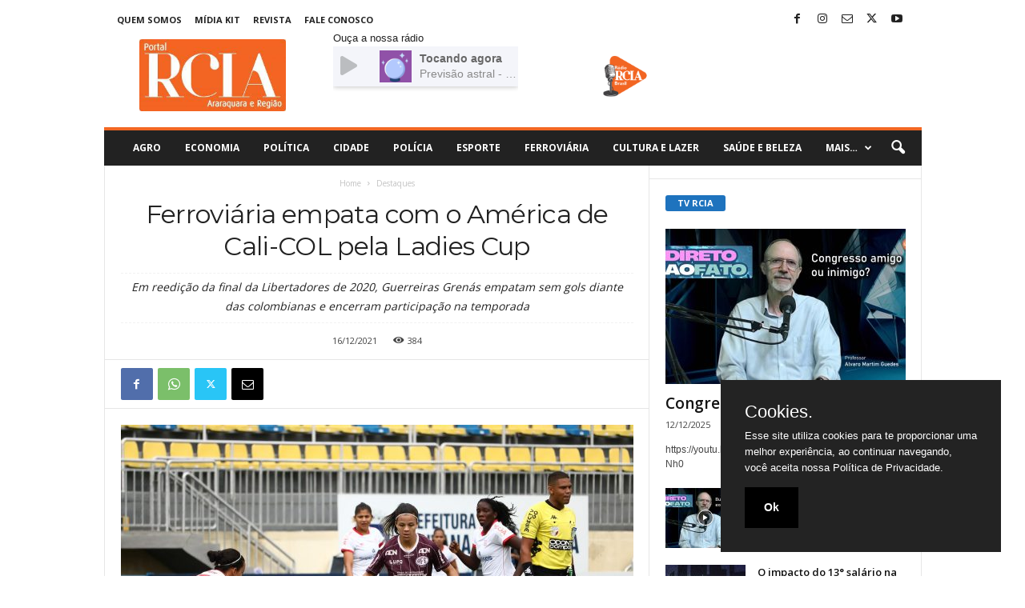

--- FILE ---
content_type: text/html; charset=UTF-8
request_url: https://rciararaquara.com.br/ferroviaria/ferroviaria-empata-com-o-america-de-cali-col-pela-ladies-cup/
body_size: 28747
content:
<!doctype html >
<!--[if IE 8]>    <html class="ie8" lang="pt-BR"> <![endif]-->
<!--[if IE 9]>    <html class="ie9" lang="pt-BR"> <![endif]-->
<!--[if gt IE 8]><!--> <html lang="pt-BR"> <!--<![endif]-->
<head>
    <title>Ferroviária empata com o América de Cali-COL pela Ladies Cup | RCIA Araraquara</title>
    <meta charset="UTF-8" />
    <meta name="viewport" content="width=device-width, initial-scale=1.0">
    <link rel="pingback" href="https://rciararaquara.com.br/xmlrpc.php" />
    <script type="text/javascript">
/* <![CDATA[ */
(()=>{var e={};e.g=function(){if("object"==typeof globalThis)return globalThis;try{return this||new Function("return this")()}catch(e){if("object"==typeof window)return window}}(),function({ampUrl:n,isCustomizePreview:t,isAmpDevMode:r,noampQueryVarName:o,noampQueryVarValue:s,disabledStorageKey:i,mobileUserAgents:a,regexRegex:c}){if("undefined"==typeof sessionStorage)return;const d=new RegExp(c);if(!a.some((e=>{const n=e.match(d);return!(!n||!new RegExp(n[1],n[2]).test(navigator.userAgent))||navigator.userAgent.includes(e)})))return;e.g.addEventListener("DOMContentLoaded",(()=>{const e=document.getElementById("amp-mobile-version-switcher");if(!e)return;e.hidden=!1;const n=e.querySelector("a[href]");n&&n.addEventListener("click",(()=>{sessionStorage.removeItem(i)}))}));const g=r&&["paired-browsing-non-amp","paired-browsing-amp"].includes(window.name);if(sessionStorage.getItem(i)||t||g)return;const u=new URL(location.href),m=new URL(n);m.hash=u.hash,u.searchParams.has(o)&&s===u.searchParams.get(o)?sessionStorage.setItem(i,"1"):m.href!==u.href&&(window.stop(),location.replace(m.href))}({"ampUrl":"https:\/\/rciararaquara.com.br\/ferroviaria\/ferroviaria-empata-com-o-america-de-cali-col-pela-ladies-cup\/amp\/","noampQueryVarName":"noamp","noampQueryVarValue":"mobile","disabledStorageKey":"amp_mobile_redirect_disabled","mobileUserAgents":["Mobile","Android","Silk\/","Kindle","BlackBerry","Opera Mini","Opera Mobi"],"regexRegex":"^\\\/((?:.|\\n)+)\\\/([i]*)$","isCustomizePreview":false,"isAmpDevMode":false})})();
/* ]]> */
</script>
<meta name='robots' content='index, follow, max-image-preview:large, max-snippet:-1, max-video-preview:-1' />
<link rel="icon" type="image/png" href="https://rciararaquara.com.br/wp-content/uploads/2023/05/WhatsApp-Image-2023-05-15-at-14.37.29-300x148.jpeg">
	<!-- This site is optimized with the Yoast SEO plugin v25.2 - https://yoast.com/wordpress/plugins/seo/ -->
	<meta name="description" content="Na reedição da final da Libertadores de 2020, a Ferroviária se despediu da Ladies Cup com um empate diante do América de Cali-COL.. Jogando na manhã desta" />
	<link rel="canonical" href="https://rciararaquara.com.br/ferroviaria/ferroviaria-empata-com-o-america-de-cali-col-pela-ladies-cup/" />
	<meta property="og:locale" content="pt_BR" />
	<meta property="og:type" content="article" />
	<meta property="og:title" content="Ferroviária empata com o América de Cali-COL pela Ladies Cup | RCIA Araraquara" />
	<meta property="og:description" content="Na reedição da final da Libertadores de 2020, a Ferroviária se despediu da Ladies Cup com um empate diante do América de Cali-COL.. Jogando na manhã desta" />
	<meta property="og:url" content="https://rciararaquara.com.br/ferroviaria/ferroviaria-empata-com-o-america-de-cali-col-pela-ladies-cup/" />
	<meta property="og:site_name" content="RCIA Araraquara" />
	<meta property="article:publisher" content="https://www.facebook.com/rciararaquara/" />
	<meta property="article:published_time" content="2021-12-16T15:04:34+00:00" />
	<meta property="article:modified_time" content="2021-12-16T15:05:03+00:00" />
	<meta property="og:image" content="https://rciararaquara.com.br/wp-content/uploads/2021/12/ferroviaria_america_ladies.jpg" />
	<meta property="og:image:width" content="2048" />
	<meta property="og:image:height" content="1365" />
	<meta property="og:image:type" content="image/jpeg" />
	<meta name="author" content="Ivan Peroni" />
	<meta name="twitter:card" content="summary_large_image" />
	<meta name="twitter:creator" content="@rciararaquara" />
	<meta name="twitter:site" content="@rciararaquara" />
	<meta name="twitter:label1" content="Escrito por" />
	<meta name="twitter:data1" content="Ivan Peroni" />
	<meta name="twitter:label2" content="Est. tempo de leitura" />
	<meta name="twitter:data2" content="3 minutos" />
	<script type="application/ld+json" class="yoast-schema-graph">{"@context":"https://schema.org","@graph":[{"@type":"Article","@id":"https://rciararaquara.com.br/ferroviaria/ferroviaria-empata-com-o-america-de-cali-col-pela-ladies-cup/#article","isPartOf":{"@id":"https://rciararaquara.com.br/ferroviaria/ferroviaria-empata-com-o-america-de-cali-col-pela-ladies-cup/"},"author":{"name":"Ivan Peroni","@id":"https://rciararaquara.com.br/#/schema/person/d8a6debd656322db504081dc8fc79805"},"headline":"Ferroviária empata com o América de Cali-COL pela Ladies Cup","datePublished":"2021-12-16T15:04:34+00:00","dateModified":"2021-12-16T15:05:03+00:00","mainEntityOfPage":{"@id":"https://rciararaquara.com.br/ferroviaria/ferroviaria-empata-com-o-america-de-cali-col-pela-ladies-cup/"},"wordCount":672,"publisher":{"@id":"https://rciararaquara.com.br/#organization"},"image":{"@id":"https://rciararaquara.com.br/ferroviaria/ferroviaria-empata-com-o-america-de-cali-col-pela-ladies-cup/#primaryimage"},"thumbnailUrl":"https://rciararaquara.com.br/wp-content/uploads/2021/12/ferroviaria_america_ladies.jpg","keywords":["américa de cali","ferroviária","futebol feminino","ladies cup"],"articleSection":["Destaques","Ferroviária"],"inLanguage":"pt-BR"},{"@type":"WebPage","@id":"https://rciararaquara.com.br/ferroviaria/ferroviaria-empata-com-o-america-de-cali-col-pela-ladies-cup/","url":"https://rciararaquara.com.br/ferroviaria/ferroviaria-empata-com-o-america-de-cali-col-pela-ladies-cup/","name":"Ferroviária empata com o América de Cali-COL pela Ladies Cup | RCIA Araraquara","isPartOf":{"@id":"https://rciararaquara.com.br/#website"},"primaryImageOfPage":{"@id":"https://rciararaquara.com.br/ferroviaria/ferroviaria-empata-com-o-america-de-cali-col-pela-ladies-cup/#primaryimage"},"image":{"@id":"https://rciararaquara.com.br/ferroviaria/ferroviaria-empata-com-o-america-de-cali-col-pela-ladies-cup/#primaryimage"},"thumbnailUrl":"https://rciararaquara.com.br/wp-content/uploads/2021/12/ferroviaria_america_ladies.jpg","datePublished":"2021-12-16T15:04:34+00:00","dateModified":"2021-12-16T15:05:03+00:00","description":"Na reedição da final da Libertadores de 2020, a Ferroviária se despediu da Ladies Cup com um empate diante do América de Cali-COL.. Jogando na manhã desta","breadcrumb":{"@id":"https://rciararaquara.com.br/ferroviaria/ferroviaria-empata-com-o-america-de-cali-col-pela-ladies-cup/#breadcrumb"},"inLanguage":"pt-BR","potentialAction":[{"@type":"ReadAction","target":["https://rciararaquara.com.br/ferroviaria/ferroviaria-empata-com-o-america-de-cali-col-pela-ladies-cup/"]}]},{"@type":"ImageObject","inLanguage":"pt-BR","@id":"https://rciararaquara.com.br/ferroviaria/ferroviaria-empata-com-o-america-de-cali-col-pela-ladies-cup/#primaryimage","url":"https://rciararaquara.com.br/wp-content/uploads/2021/12/ferroviaria_america_ladies.jpg","contentUrl":"https://rciararaquara.com.br/wp-content/uploads/2021/12/ferroviaria_america_ladies.jpg","width":2048,"height":1365,"caption":"Crédito: Tiago Pavini / Ferroviária S/A"},{"@type":"BreadcrumbList","@id":"https://rciararaquara.com.br/ferroviaria/ferroviaria-empata-com-o-america-de-cali-col-pela-ladies-cup/#breadcrumb","itemListElement":[{"@type":"ListItem","position":1,"name":"Início","item":"https://rciararaquara.com.br/"},{"@type":"ListItem","position":2,"name":"Geral","item":"https://rciararaquara.com.br/geral/"},{"@type":"ListItem","position":3,"name":"Ferroviária empata com o América de Cali-COL pela Ladies Cup"}]},{"@type":"WebSite","@id":"https://rciararaquara.com.br/#website","url":"https://rciararaquara.com.br/","name":"RCIA Araraquara","description":"Revista Comércio, Indústria e Agronegócio","publisher":{"@id":"https://rciararaquara.com.br/#organization"},"potentialAction":[{"@type":"SearchAction","target":{"@type":"EntryPoint","urlTemplate":"https://rciararaquara.com.br/?s={search_term_string}"},"query-input":{"@type":"PropertyValueSpecification","valueRequired":true,"valueName":"search_term_string"}}],"inLanguage":"pt-BR"},{"@type":"Organization","@id":"https://rciararaquara.com.br/#organization","name":"RCIA Araraquara","url":"https://rciararaquara.com.br/","logo":{"@type":"ImageObject","inLanguage":"pt-BR","@id":"https://rciararaquara.com.br/#/schema/logo/image/","url":"","contentUrl":"","caption":"RCIA Araraquara"},"image":{"@id":"https://rciararaquara.com.br/#/schema/logo/image/"},"sameAs":["https://www.facebook.com/rciararaquara/","https://x.com/rciararaquara","https://instagram.com/rciararaquara"]},{"@type":"Person","@id":"https://rciararaquara.com.br/#/schema/person/d8a6debd656322db504081dc8fc79805","name":"Ivan Peroni","image":{"@type":"ImageObject","inLanguage":"pt-BR","@id":"https://rciararaquara.com.br/#/schema/person/image/","url":"https://secure.gravatar.com/avatar/1cc270efaecf29c936dc949289f3b2e3d1abdb5e9de811f5afa7005df1dc0b35?s=96&d=wp_user_avatar&r=g","contentUrl":"https://secure.gravatar.com/avatar/1cc270efaecf29c936dc949289f3b2e3d1abdb5e9de811f5afa7005df1dc0b35?s=96&d=wp_user_avatar&r=g","caption":"Ivan Peroni"},"url":"https://rciararaquara.com.br/author/redacao/"}]}</script>
	<!-- / Yoast SEO plugin. -->


<link rel='dns-prefetch' href='//www.googletagmanager.com' />
<link rel='dns-prefetch' href='//fonts.googleapis.com' />
<link rel='dns-prefetch' href='//use.fontawesome.com' />
<link rel='dns-prefetch' href='//pagead2.googlesyndication.com' />
<link rel="alternate" type="application/rss+xml" title="Feed para RCIA Araraquara &raquo;" href="https://rciararaquara.com.br/feed/" />
<link rel="alternate" title="oEmbed (JSON)" type="application/json+oembed" href="https://rciararaquara.com.br/wp-json/oembed/1.0/embed?url=https%3A%2F%2Frciararaquara.com.br%2Fferroviaria%2Fferroviaria-empata-com-o-america-de-cali-col-pela-ladies-cup%2F" />
<link rel="alternate" title="oEmbed (XML)" type="text/xml+oembed" href="https://rciararaquara.com.br/wp-json/oembed/1.0/embed?url=https%3A%2F%2Frciararaquara.com.br%2Fferroviaria%2Fferroviaria-empata-com-o-america-de-cali-col-pela-ladies-cup%2F&#038;format=xml" />
<!-- rciararaquara.com.br is managing ads with Advanced Ads 2.0.16 – https://wpadvancedads.com/ --><script id="rciar-ready">
			window.advanced_ads_ready=function(e,a){a=a||"complete";var d=function(e){return"interactive"===a?"loading"!==e:"complete"===e};d(document.readyState)?e():document.addEventListener("readystatechange",(function(a){d(a.target.readyState)&&e()}),{once:"interactive"===a})},window.advanced_ads_ready_queue=window.advanced_ads_ready_queue||[];		</script>
		<style id='wp-img-auto-sizes-contain-inline-css' type='text/css'>
img:is([sizes=auto i],[sizes^="auto," i]){contain-intrinsic-size:3000px 1500px}
/*# sourceURL=wp-img-auto-sizes-contain-inline-css */
</style>
<style id='wp-emoji-styles-inline-css' type='text/css'>

	img.wp-smiley, img.emoji {
		display: inline !important;
		border: none !important;
		box-shadow: none !important;
		height: 1em !important;
		width: 1em !important;
		margin: 0 0.07em !important;
		vertical-align: -0.1em !important;
		background: none !important;
		padding: 0 !important;
	}
/*# sourceURL=wp-emoji-styles-inline-css */
</style>
<link rel='stylesheet' id='wp-block-library-css' href='https://rciararaquara.com.br/wp-includes/css/dist/block-library/style.min.css?ver=6.9' type='text/css' media='all' />
<style id='global-styles-inline-css' type='text/css'>
:root{--wp--preset--aspect-ratio--square: 1;--wp--preset--aspect-ratio--4-3: 4/3;--wp--preset--aspect-ratio--3-4: 3/4;--wp--preset--aspect-ratio--3-2: 3/2;--wp--preset--aspect-ratio--2-3: 2/3;--wp--preset--aspect-ratio--16-9: 16/9;--wp--preset--aspect-ratio--9-16: 9/16;--wp--preset--color--black: #000000;--wp--preset--color--cyan-bluish-gray: #abb8c3;--wp--preset--color--white: #ffffff;--wp--preset--color--pale-pink: #f78da7;--wp--preset--color--vivid-red: #cf2e2e;--wp--preset--color--luminous-vivid-orange: #ff6900;--wp--preset--color--luminous-vivid-amber: #fcb900;--wp--preset--color--light-green-cyan: #7bdcb5;--wp--preset--color--vivid-green-cyan: #00d084;--wp--preset--color--pale-cyan-blue: #8ed1fc;--wp--preset--color--vivid-cyan-blue: #0693e3;--wp--preset--color--vivid-purple: #9b51e0;--wp--preset--gradient--vivid-cyan-blue-to-vivid-purple: linear-gradient(135deg,rgb(6,147,227) 0%,rgb(155,81,224) 100%);--wp--preset--gradient--light-green-cyan-to-vivid-green-cyan: linear-gradient(135deg,rgb(122,220,180) 0%,rgb(0,208,130) 100%);--wp--preset--gradient--luminous-vivid-amber-to-luminous-vivid-orange: linear-gradient(135deg,rgb(252,185,0) 0%,rgb(255,105,0) 100%);--wp--preset--gradient--luminous-vivid-orange-to-vivid-red: linear-gradient(135deg,rgb(255,105,0) 0%,rgb(207,46,46) 100%);--wp--preset--gradient--very-light-gray-to-cyan-bluish-gray: linear-gradient(135deg,rgb(238,238,238) 0%,rgb(169,184,195) 100%);--wp--preset--gradient--cool-to-warm-spectrum: linear-gradient(135deg,rgb(74,234,220) 0%,rgb(151,120,209) 20%,rgb(207,42,186) 40%,rgb(238,44,130) 60%,rgb(251,105,98) 80%,rgb(254,248,76) 100%);--wp--preset--gradient--blush-light-purple: linear-gradient(135deg,rgb(255,206,236) 0%,rgb(152,150,240) 100%);--wp--preset--gradient--blush-bordeaux: linear-gradient(135deg,rgb(254,205,165) 0%,rgb(254,45,45) 50%,rgb(107,0,62) 100%);--wp--preset--gradient--luminous-dusk: linear-gradient(135deg,rgb(255,203,112) 0%,rgb(199,81,192) 50%,rgb(65,88,208) 100%);--wp--preset--gradient--pale-ocean: linear-gradient(135deg,rgb(255,245,203) 0%,rgb(182,227,212) 50%,rgb(51,167,181) 100%);--wp--preset--gradient--electric-grass: linear-gradient(135deg,rgb(202,248,128) 0%,rgb(113,206,126) 100%);--wp--preset--gradient--midnight: linear-gradient(135deg,rgb(2,3,129) 0%,rgb(40,116,252) 100%);--wp--preset--font-size--small: 10px;--wp--preset--font-size--medium: 20px;--wp--preset--font-size--large: 30px;--wp--preset--font-size--x-large: 42px;--wp--preset--font-size--regular: 14px;--wp--preset--font-size--larger: 48px;--wp--preset--spacing--20: 0.44rem;--wp--preset--spacing--30: 0.67rem;--wp--preset--spacing--40: 1rem;--wp--preset--spacing--50: 1.5rem;--wp--preset--spacing--60: 2.25rem;--wp--preset--spacing--70: 3.38rem;--wp--preset--spacing--80: 5.06rem;--wp--preset--shadow--natural: 6px 6px 9px rgba(0, 0, 0, 0.2);--wp--preset--shadow--deep: 12px 12px 50px rgba(0, 0, 0, 0.4);--wp--preset--shadow--sharp: 6px 6px 0px rgba(0, 0, 0, 0.2);--wp--preset--shadow--outlined: 6px 6px 0px -3px rgb(255, 255, 255), 6px 6px rgb(0, 0, 0);--wp--preset--shadow--crisp: 6px 6px 0px rgb(0, 0, 0);}:where(.is-layout-flex){gap: 0.5em;}:where(.is-layout-grid){gap: 0.5em;}body .is-layout-flex{display: flex;}.is-layout-flex{flex-wrap: wrap;align-items: center;}.is-layout-flex > :is(*, div){margin: 0;}body .is-layout-grid{display: grid;}.is-layout-grid > :is(*, div){margin: 0;}:where(.wp-block-columns.is-layout-flex){gap: 2em;}:where(.wp-block-columns.is-layout-grid){gap: 2em;}:where(.wp-block-post-template.is-layout-flex){gap: 1.25em;}:where(.wp-block-post-template.is-layout-grid){gap: 1.25em;}.has-black-color{color: var(--wp--preset--color--black) !important;}.has-cyan-bluish-gray-color{color: var(--wp--preset--color--cyan-bluish-gray) !important;}.has-white-color{color: var(--wp--preset--color--white) !important;}.has-pale-pink-color{color: var(--wp--preset--color--pale-pink) !important;}.has-vivid-red-color{color: var(--wp--preset--color--vivid-red) !important;}.has-luminous-vivid-orange-color{color: var(--wp--preset--color--luminous-vivid-orange) !important;}.has-luminous-vivid-amber-color{color: var(--wp--preset--color--luminous-vivid-amber) !important;}.has-light-green-cyan-color{color: var(--wp--preset--color--light-green-cyan) !important;}.has-vivid-green-cyan-color{color: var(--wp--preset--color--vivid-green-cyan) !important;}.has-pale-cyan-blue-color{color: var(--wp--preset--color--pale-cyan-blue) !important;}.has-vivid-cyan-blue-color{color: var(--wp--preset--color--vivid-cyan-blue) !important;}.has-vivid-purple-color{color: var(--wp--preset--color--vivid-purple) !important;}.has-black-background-color{background-color: var(--wp--preset--color--black) !important;}.has-cyan-bluish-gray-background-color{background-color: var(--wp--preset--color--cyan-bluish-gray) !important;}.has-white-background-color{background-color: var(--wp--preset--color--white) !important;}.has-pale-pink-background-color{background-color: var(--wp--preset--color--pale-pink) !important;}.has-vivid-red-background-color{background-color: var(--wp--preset--color--vivid-red) !important;}.has-luminous-vivid-orange-background-color{background-color: var(--wp--preset--color--luminous-vivid-orange) !important;}.has-luminous-vivid-amber-background-color{background-color: var(--wp--preset--color--luminous-vivid-amber) !important;}.has-light-green-cyan-background-color{background-color: var(--wp--preset--color--light-green-cyan) !important;}.has-vivid-green-cyan-background-color{background-color: var(--wp--preset--color--vivid-green-cyan) !important;}.has-pale-cyan-blue-background-color{background-color: var(--wp--preset--color--pale-cyan-blue) !important;}.has-vivid-cyan-blue-background-color{background-color: var(--wp--preset--color--vivid-cyan-blue) !important;}.has-vivid-purple-background-color{background-color: var(--wp--preset--color--vivid-purple) !important;}.has-black-border-color{border-color: var(--wp--preset--color--black) !important;}.has-cyan-bluish-gray-border-color{border-color: var(--wp--preset--color--cyan-bluish-gray) !important;}.has-white-border-color{border-color: var(--wp--preset--color--white) !important;}.has-pale-pink-border-color{border-color: var(--wp--preset--color--pale-pink) !important;}.has-vivid-red-border-color{border-color: var(--wp--preset--color--vivid-red) !important;}.has-luminous-vivid-orange-border-color{border-color: var(--wp--preset--color--luminous-vivid-orange) !important;}.has-luminous-vivid-amber-border-color{border-color: var(--wp--preset--color--luminous-vivid-amber) !important;}.has-light-green-cyan-border-color{border-color: var(--wp--preset--color--light-green-cyan) !important;}.has-vivid-green-cyan-border-color{border-color: var(--wp--preset--color--vivid-green-cyan) !important;}.has-pale-cyan-blue-border-color{border-color: var(--wp--preset--color--pale-cyan-blue) !important;}.has-vivid-cyan-blue-border-color{border-color: var(--wp--preset--color--vivid-cyan-blue) !important;}.has-vivid-purple-border-color{border-color: var(--wp--preset--color--vivid-purple) !important;}.has-vivid-cyan-blue-to-vivid-purple-gradient-background{background: var(--wp--preset--gradient--vivid-cyan-blue-to-vivid-purple) !important;}.has-light-green-cyan-to-vivid-green-cyan-gradient-background{background: var(--wp--preset--gradient--light-green-cyan-to-vivid-green-cyan) !important;}.has-luminous-vivid-amber-to-luminous-vivid-orange-gradient-background{background: var(--wp--preset--gradient--luminous-vivid-amber-to-luminous-vivid-orange) !important;}.has-luminous-vivid-orange-to-vivid-red-gradient-background{background: var(--wp--preset--gradient--luminous-vivid-orange-to-vivid-red) !important;}.has-very-light-gray-to-cyan-bluish-gray-gradient-background{background: var(--wp--preset--gradient--very-light-gray-to-cyan-bluish-gray) !important;}.has-cool-to-warm-spectrum-gradient-background{background: var(--wp--preset--gradient--cool-to-warm-spectrum) !important;}.has-blush-light-purple-gradient-background{background: var(--wp--preset--gradient--blush-light-purple) !important;}.has-blush-bordeaux-gradient-background{background: var(--wp--preset--gradient--blush-bordeaux) !important;}.has-luminous-dusk-gradient-background{background: var(--wp--preset--gradient--luminous-dusk) !important;}.has-pale-ocean-gradient-background{background: var(--wp--preset--gradient--pale-ocean) !important;}.has-electric-grass-gradient-background{background: var(--wp--preset--gradient--electric-grass) !important;}.has-midnight-gradient-background{background: var(--wp--preset--gradient--midnight) !important;}.has-small-font-size{font-size: var(--wp--preset--font-size--small) !important;}.has-medium-font-size{font-size: var(--wp--preset--font-size--medium) !important;}.has-large-font-size{font-size: var(--wp--preset--font-size--large) !important;}.has-x-large-font-size{font-size: var(--wp--preset--font-size--x-large) !important;}
/*# sourceURL=global-styles-inline-css */
</style>

<style id='classic-theme-styles-inline-css' type='text/css'>
/*! This file is auto-generated */
.wp-block-button__link{color:#fff;background-color:#32373c;border-radius:9999px;box-shadow:none;text-decoration:none;padding:calc(.667em + 2px) calc(1.333em + 2px);font-size:1.125em}.wp-block-file__button{background:#32373c;color:#fff;text-decoration:none}
/*# sourceURL=/wp-includes/css/classic-themes.min.css */
</style>
<link rel='stylesheet' id='editorskit-frontend-css' href='https://rciararaquara.com.br/wp-content/plugins/block-options/build/style.build.css?ver=new' type='text/css' media='all' />
<style id='font-awesome-svg-styles-default-inline-css' type='text/css'>
.svg-inline--fa {
  display: inline-block;
  height: 1em;
  overflow: visible;
  vertical-align: -.125em;
}
/*# sourceURL=font-awesome-svg-styles-default-inline-css */
</style>
<link rel='stylesheet' id='font-awesome-svg-styles-css' href='https://rciararaquara.com.br/wp-content/uploads/font-awesome/v6.5.1/css/svg-with-js.css' type='text/css' media='all' />
<style id='font-awesome-svg-styles-inline-css' type='text/css'>
   .wp-block-font-awesome-icon svg::before,
   .wp-rich-text-font-awesome-icon svg::before {content: unset;}
/*# sourceURL=font-awesome-svg-styles-inline-css */
</style>
<link rel='stylesheet' id='pgc-simply-gallery-plugin-lightbox-style-css' href='https://rciararaquara.com.br/wp-content/plugins/simply-gallery-block/plugins/pgc_sgb_lightbox.min.style.css?ver=3.2.6' type='text/css' media='all' />
<link rel='stylesheet' id='wp-polls-css' href='https://rciararaquara.com.br/wp-content/plugins/wp-polls/polls-css.css?ver=2.77.3' type='text/css' media='all' />
<style id='wp-polls-inline-css' type='text/css'>
.wp-polls .pollbar {
	margin: 1px;
	font-size: 8px;
	line-height: 10px;
	height: 10px;
	background: #b82723;
	border: 1px solid #6d1917;
}

/*# sourceURL=wp-polls-inline-css */
</style>
<link rel='stylesheet' id='cmplz-general-css' href='https://rciararaquara.com.br/wp-content/plugins/complianz-gdpr/assets/css/cookieblocker.min.css?ver=1749046318' type='text/css' media='all' />
<link rel='stylesheet' id='td-plugin-newsletter-css' href='https://rciararaquara.com.br/wp-content/plugins/td-newsletter/style.css?ver=5.4.2' type='text/css' media='all' />
<link crossorigin="anonymous" rel='stylesheet' id='google-fonts-style-css' href='https://fonts.googleapis.com/css?family=Montserrat%3A400%7COpen+Sans%3A400%2C600%2C700%7CRoboto+Condensed%3A400%2C500%2C700&#038;display=swap&#038;ver=5.4.2' type='text/css' media='all' />
<link crossorigin="anonymous" rel='stylesheet' id='font-awesome-official-css' href='https://use.fontawesome.com/releases/v6.5.1/css/all.css' type='text/css' media='all' integrity="sha384-t1nt8BQoYMLFN5p42tRAtuAAFQaCQODekUVeKKZrEnEyp4H2R0RHFz0KWpmj7i8g" crossorigin="anonymous" />
<link rel='stylesheet' id='td-theme-css' href='https://rciararaquara.com.br/wp-content/themes/Newsmag/style.css?ver=5.4.2' type='text/css' media='all' />
<style id='td-theme-inline-css' type='text/css'>
    
        /* custom css - generated by TagDiv Composer */
        @media (max-width: 767px) {
            .td-header-desktop-wrap {
                display: none;
            }
        }
        @media (min-width: 767px) {
            .td-header-mobile-wrap {
                display: none;
            }
        }
    
	
/*# sourceURL=td-theme-inline-css */
</style>
<link rel='stylesheet' id='td-legacy-framework-front-style-css' href='https://rciararaquara.com.br/wp-content/plugins/td-composer/legacy/Newsmag/assets/css/td_legacy_main.css?ver=f09a2553c2f758cf35a47c65e9bef969' type='text/css' media='all' />
<link crossorigin="anonymous" rel='stylesheet' id='font-awesome-official-v4shim-css' href='https://use.fontawesome.com/releases/v6.5.1/css/v4-shims.css' type='text/css' media='all' integrity="sha384-5Jfdy0XO8+vjCRofsSnGmxGSYjLfsjjTOABKxVr8BkfvlaAm14bIJc7Jcjfq/xQI" crossorigin="anonymous" />
<script type="text/javascript" async src="https://rciararaquara.com.br/wp-content/plugins/burst-statistics/helpers/timeme/timeme.min.js?ver=1749046317" id="burst-timeme-js"></script>
<script type="text/javascript" id="burst-js-extra">
/* <![CDATA[ */
var burst = {"tracking":{"isInitialHit":true,"lastUpdateTimestamp":0,"beacon_url":"https://rciararaquara.com.br/wp-content/plugins/burst-statistics/endpoint.php"},"options":{"cookieless":0,"pageUrl":"https://rciararaquara.com.br/ferroviaria/ferroviaria-empata-com-o-america-de-cali-col-pela-ladies-cup/","beacon_enabled":1,"do_not_track":0,"enable_turbo_mode":0,"track_url_change":0,"cookie_retention_days":30},"goals":{"completed":[],"scriptUrl":"https://rciararaquara.com.br/wp-content/plugins/burst-statistics//assets/js/build/burst-goals.js?v=2.0.8","active":[]},"cache":{"uid":null,"fingerprint":null,"isUserAgent":null,"isDoNotTrack":null,"useCookies":null}};
//# sourceURL=burst-js-extra
/* ]]> */
</script>
<script type="text/javascript" async src="https://rciararaquara.com.br/wp-content/plugins/burst-statistics/assets/js/build/burst.min.js?ver=1749046317" id="burst-js"></script>
<script type="text/javascript" src="https://rciararaquara.com.br/wp-includes/js/jquery/jquery.min.js?ver=3.7.1" id="jquery-core-js"></script>
<script type="text/javascript" src="https://rciararaquara.com.br/wp-includes/js/jquery/jquery-migrate.min.js?ver=3.4.1" id="jquery-migrate-js"></script>

<!-- Snippet da etiqueta do Google (gtag.js) adicionado pelo Site Kit -->
<!-- Snippet do Google Análises adicionado pelo Site Kit -->
<script type="text/javascript" src="https://www.googletagmanager.com/gtag/js?id=G-M9Z07P4H94" id="google_gtagjs-js" async></script>
<script type="text/javascript" id="google_gtagjs-js-after">
/* <![CDATA[ */
window.dataLayer = window.dataLayer || [];function gtag(){dataLayer.push(arguments);}
gtag("set","linker",{"domains":["rciararaquara.com.br"]});
gtag("js", new Date());
gtag("set", "developer_id.dZTNiMT", true);
gtag("config", "G-M9Z07P4H94");
//# sourceURL=google_gtagjs-js-after
/* ]]> */
</script>
<link rel="https://api.w.org/" href="https://rciararaquara.com.br/wp-json/" /><link rel="alternate" title="JSON" type="application/json" href="https://rciararaquara.com.br/wp-json/wp/v2/posts/100882" /><link rel="EditURI" type="application/rsd+xml" title="RSD" href="https://rciararaquara.com.br/xmlrpc.php?rsd" />
<link rel='shortlink' href='https://rciararaquara.com.br/?p=100882' />

		<!-- GA Google Analytics @ https://m0n.co/ga -->
		<script async src="https://www.googletagmanager.com/gtag/js?id=UA-51908860-30"></script>
		<script>
			window.dataLayer = window.dataLayer || [];
			function gtag(){dataLayer.push(arguments);}
			gtag('js', new Date());
			gtag('config', 'UA-51908860-30');
		</script>

	<meta name="generator" content="Site Kit by Google 1.170.0" /><style>.cookieConsentContainer{z-index:999;width:350px;min-height:20px;box-sizing:border-box;padding:30px 30px 30px 30px;background:#232323;overflow:hidden;position:fixed;bottom:30px;right:30px;display:none}.cookieConsentContainer .cookieTitle a{font-family:OpenSans,arial,sans-serif;color:#fff;font-size:22px;line-height:20px;display:block}.cookieConsentContainer .cookieDesc p{margin:0;padding:0;font-family:OpenSans,arial,sans-serif;color:#fff;font-size:13px;line-height:20px;display:block;margin-top:10px}.cookieConsentContainer .cookieDesc a{font-family:OpenSans,arial,sans-serif;color:#fff;text-decoration:underline}.cookieConsentContainer .cookieButton a{display:inline-block;text-decoration:underline;font-family:OpenSans,arial,sans-serif;color:#fff;font-size:14px;font-weight:700;margin-top:14px;background:#000;box-sizing:border-box;padding:15px 24px;text-align:center;transition:background .3s}.cookieConsentContainer .cookieButton a:hover{cursor:pointer;background:#3e9b67}@media (max-width:980px){.cookieConsentContainer{bottom:0!important;left:0!important;width:100%!important}}</style>
<noscript><style>.simply-gallery-amp{ display: block !important; }</style></noscript><noscript><style>.sgb-preloader{ display: none !important; }</style></noscript><link rel="alternate" type="text/html" media="only screen and (max-width: 640px)" href="https://rciararaquara.com.br/ferroviaria/ferroviaria-empata-com-o-america-de-cali-col-pela-ladies-cup/amp/">
<!-- Meta-etiquetas do Google AdSense adicionado pelo Site Kit -->
<meta name="google-adsense-platform-account" content="ca-host-pub-2644536267352236">
<meta name="google-adsense-platform-domain" content="sitekit.withgoogle.com">
<!-- Fim das meta-etiquetas do Google AdSense adicionado pelo Site Kit -->
      <meta name="onesignal" content="wordpress-plugin"/>
            <script>

      window.OneSignalDeferred = window.OneSignalDeferred || [];

      OneSignalDeferred.push(function(OneSignal) {
        var oneSignal_options = {};
        window._oneSignalInitOptions = oneSignal_options;

        oneSignal_options['serviceWorkerParam'] = { scope: '/wp-content/plugins/onesignal-free-web-push-notifications/sdk_files/push/onesignal/' };
oneSignal_options['serviceWorkerPath'] = 'OneSignalSDKWorker.js';

        OneSignal.Notifications.setDefaultUrl("https://rciararaquara.com.br");

        oneSignal_options['wordpress'] = true;
oneSignal_options['appId'] = '265dff34-be12-4437-9360-8b0d42c6b32c';
oneSignal_options['allowLocalhostAsSecureOrigin'] = true;
oneSignal_options['welcomeNotification'] = { };
oneSignal_options['welcomeNotification']['title'] = "";
oneSignal_options['welcomeNotification']['message'] = "Obrigado por se inscrever";
oneSignal_options['path'] = "https://rciararaquara.com.br/wp-content/plugins/onesignal-free-web-push-notifications/sdk_files/";
oneSignal_options['safari_web_id'] = "web.onesignal.auto.204803f7-478b-4564-9a97-0318e873c676";
oneSignal_options['promptOptions'] = { };
oneSignal_options['promptOptions']['actionMessage'] = "Deseja receber noticias em tempo real?";
oneSignal_options['promptOptions']['exampleNotificationTitleDesktop'] = "Este é uma notificação teste.";
oneSignal_options['promptOptions']['exampleNotificationMessageDesktop'] = "Notificações irão aparecer em seu desktop";
oneSignal_options['promptOptions']['exampleNotificationTitleMobile'] = "Exemplo de notificação";
oneSignal_options['promptOptions']['exampleNotificationMessageMobile'] = "Notificações irão aparecer em seu celular";
oneSignal_options['promptOptions']['exampleNotificationCaption'] = "Você pode remover a inscrição em qualquer momento.";
oneSignal_options['promptOptions']['acceptButtonText'] = "Sim";
oneSignal_options['promptOptions']['cancelButtonText'] = "Não, Obrigado";
oneSignal_options['promptOptions']['siteName'] = "https://rciararaquara.com.br";
oneSignal_options['promptOptions']['autoAcceptTitle'] = "Clique para permitir";
oneSignal_options['notifyButton'] = { };
oneSignal_options['notifyButton']['enable'] = true;
oneSignal_options['notifyButton']['position'] = 'bottom-right';
oneSignal_options['notifyButton']['theme'] = 'inverse';
oneSignal_options['notifyButton']['size'] = 'medium';
oneSignal_options['notifyButton']['showCredit'] = true;
oneSignal_options['notifyButton']['text'] = {};
oneSignal_options['notifyButton']['text']['tip.state.unsubscribed'] = 'Se inscreva para receber notificações';
oneSignal_options['notifyButton']['text']['tip.state.subscribed'] = 'Você esta inscrito para notificações';
oneSignal_options['notifyButton']['text']['tip.state.blocked'] = 'Suas notificações foram bloqueadas';
oneSignal_options['notifyButton']['text']['message.action.subscribed'] = 'Obrigado por se inscrever';
oneSignal_options['notifyButton']['text']['message.action.resubscribed'] = 'Você está escrito';
oneSignal_options['notifyButton']['text']['message.action.unsubscribed'] = 'Você não receberá mais mensagens';
oneSignal_options['notifyButton']['text']['dialog.main.title'] = 'Gerenciar notificações do site';
oneSignal_options['notifyButton']['text']['dialog.main.button.subscribe'] = 'Inscrever';
oneSignal_options['notifyButton']['text']['dialog.main.button.unsubscribe'] = 'Remover Inscrição';
oneSignal_options['notifyButton']['text']['dialog.blocked.title'] = 'Noticiações Bloqueadas';
              OneSignal.init(window._oneSignalInitOptions);
                    });

      function documentInitOneSignal() {
        var oneSignal_elements = document.getElementsByClassName("OneSignal-prompt");

        var oneSignalLinkClickHandler = function(event) { OneSignal.Notifications.requestPermission(); event.preventDefault(); };        for(var i = 0; i < oneSignal_elements.length; i++)
          oneSignal_elements[i].addEventListener('click', oneSignalLinkClickHandler, false);
      }

      if (document.readyState === 'complete') {
           documentInitOneSignal();
      }
      else {
           window.addEventListener("load", function(event){
               documentInitOneSignal();
          });
      }
    </script>
<link rel="amphtml" href="https://rciararaquara.com.br/ferroviaria/ferroviaria-empata-com-o-america-de-cali-col-pela-ladies-cup/amp/">
<!-- Código do Google Adsense adicionado pelo Site Kit -->
<script type="text/javascript" async="async" src="https://pagead2.googlesyndication.com/pagead/js/adsbygoogle.js?client=ca-pub-2319012044352066&amp;host=ca-host-pub-2644536267352236" crossorigin="anonymous"></script>

<!-- Fim do código do Google AdSense adicionado pelo Site Kit -->
<style>#amp-mobile-version-switcher{left:0;position:absolute;width:100%;z-index:100}#amp-mobile-version-switcher>a{background-color:#444;border:0;color:#eaeaea;display:block;font-family:-apple-system,BlinkMacSystemFont,Segoe UI,Roboto,Oxygen-Sans,Ubuntu,Cantarell,Helvetica Neue,sans-serif;font-size:16px;font-weight:600;padding:15px 0;text-align:center;-webkit-text-decoration:none;text-decoration:none}#amp-mobile-version-switcher>a:active,#amp-mobile-version-switcher>a:focus,#amp-mobile-version-switcher>a:hover{-webkit-text-decoration:underline;text-decoration:underline}</style>
<!-- JS generated by theme -->

<script>
    
    

	    var tdBlocksArray = []; //here we store all the items for the current page

	    // td_block class - each ajax block uses a object of this class for requests
	    function tdBlock() {
		    this.id = '';
		    this.block_type = 1; //block type id (1-234 etc)
		    this.atts = '';
		    this.td_column_number = '';
		    this.td_current_page = 1; //
		    this.post_count = 0; //from wp
		    this.found_posts = 0; //from wp
		    this.max_num_pages = 0; //from wp
		    this.td_filter_value = ''; //current live filter value
		    this.is_ajax_running = false;
		    this.td_user_action = ''; // load more or infinite loader (used by the animation)
		    this.header_color = '';
		    this.ajax_pagination_infinite_stop = ''; //show load more at page x
	    }

        // td_js_generator - mini detector
        ( function () {
            var htmlTag = document.getElementsByTagName("html")[0];

	        if ( navigator.userAgent.indexOf("MSIE 10.0") > -1 ) {
                htmlTag.className += ' ie10';
            }

            if ( !!navigator.userAgent.match(/Trident.*rv\:11\./) ) {
                htmlTag.className += ' ie11';
            }

	        if ( navigator.userAgent.indexOf("Edge") > -1 ) {
                htmlTag.className += ' ieEdge';
            }

            if ( /(iPad|iPhone|iPod)/g.test(navigator.userAgent) ) {
                htmlTag.className += ' td-md-is-ios';
            }

            var user_agent = navigator.userAgent.toLowerCase();
            if ( user_agent.indexOf("android") > -1 ) {
                htmlTag.className += ' td-md-is-android';
            }

            if ( -1 !== navigator.userAgent.indexOf('Mac OS X')  ) {
                htmlTag.className += ' td-md-is-os-x';
            }

            if ( /chrom(e|ium)/.test(navigator.userAgent.toLowerCase()) ) {
               htmlTag.className += ' td-md-is-chrome';
            }

            if ( -1 !== navigator.userAgent.indexOf('Firefox') ) {
                htmlTag.className += ' td-md-is-firefox';
            }

            if ( -1 !== navigator.userAgent.indexOf('Safari') && -1 === navigator.userAgent.indexOf('Chrome') ) {
                htmlTag.className += ' td-md-is-safari';
            }

            if( -1 !== navigator.userAgent.indexOf('IEMobile') ){
                htmlTag.className += ' td-md-is-iemobile';
            }

        })();

        var tdLocalCache = {};

        ( function () {
            "use strict";

            tdLocalCache = {
                data: {},
                remove: function (resource_id) {
                    delete tdLocalCache.data[resource_id];
                },
                exist: function (resource_id) {
                    return tdLocalCache.data.hasOwnProperty(resource_id) && tdLocalCache.data[resource_id] !== null;
                },
                get: function (resource_id) {
                    return tdLocalCache.data[resource_id];
                },
                set: function (resource_id, cachedData) {
                    tdLocalCache.remove(resource_id);
                    tdLocalCache.data[resource_id] = cachedData;
                }
            };
        })();

    
    
var td_viewport_interval_list=[{"limitBottom":767,"sidebarWidth":251},{"limitBottom":1023,"sidebarWidth":339}];
var tdc_is_installed="yes";
var td_ajax_url="https:\/\/rciararaquara.com.br\/wp-admin\/admin-ajax.php?td_theme_name=Newsmag&v=5.4.2";
var td_get_template_directory_uri="https:\/\/rciararaquara.com.br\/wp-content\/plugins\/td-composer\/legacy\/common";
var tds_snap_menu="smart_snap_always";
var tds_logo_on_sticky="show";
var tds_header_style="";
var td_please_wait="Please wait...";
var td_email_user_pass_incorrect="User or password incorrect!";
var td_email_user_incorrect="Email or username incorrect!";
var td_email_incorrect="Email incorrect!";
var td_user_incorrect="Username incorrect!";
var td_email_user_empty="Email or username empty!";
var td_pass_empty="Pass empty!";
var td_pass_pattern_incorrect="Invalid Pass Pattern!";
var td_retype_pass_incorrect="Retyped Pass incorrect!";
var tds_more_articles_on_post_enable="";
var tds_more_articles_on_post_time_to_wait="";
var tds_more_articles_on_post_pages_distance_from_top=0;
var tds_captcha="";
var tds_theme_color_site_wide="#f26723";
var tds_smart_sidebar="enabled";
var tdThemeName="Newsmag";
var tdThemeNameWl="Newsmag";
var td_magnific_popup_translation_tPrev="Previous (Left arrow key)";
var td_magnific_popup_translation_tNext="Next (Right arrow key)";
var td_magnific_popup_translation_tCounter="%curr% of %total%";
var td_magnific_popup_translation_ajax_tError="The content from %url% could not be loaded.";
var td_magnific_popup_translation_image_tError="The image #%curr% could not be loaded.";
var tdBlockNonce="64317bd8ea";
var tdMobileMenu="enabled";
var tdMobileSearch="enabled";
var tdsDateFormat="l, F j, Y";
var tdDateNamesI18n={"month_names":["janeiro","fevereiro","mar\u00e7o","abril","maio","junho","julho","agosto","setembro","outubro","novembro","dezembro"],"month_names_short":["jan","fev","mar","abr","maio","jun","jul","ago","set","out","nov","dez"],"day_names":["domingo","segunda-feira","ter\u00e7a-feira","quarta-feira","quinta-feira","sexta-feira","s\u00e1bado"],"day_names_short":["dom","seg","ter","qua","qui","sex","s\u00e1b"]};
var td_ad_background_click_link="";
var td_ad_background_click_target="";
</script>


<!-- Header style compiled by theme -->

<style>
/* custom css - generated by TagDiv Composer */
    
/* custom css - generated by TagDiv Composer */
.td-header-border:before,
    .td-trending-now-title,
    .td_block_mega_menu .td_mega_menu_sub_cats .cur-sub-cat,
    .td-post-category:hover,
    .td-header-style-2 .td-header-sp-logo,
    .td-next-prev-wrap a:hover i,
    .page-nav .current,
    .widget_calendar tfoot a:hover,
    .td-footer-container .widget_search .wpb_button:hover,
    .td-scroll-up-visible,
    .dropcap,
    .td-category a,
    input[type="submit"]:hover,
    .td-post-small-box a:hover,
    .td-404-sub-sub-title a:hover,
    .td-rating-bar-wrap div,
    .td_top_authors .td-active .td-author-post-count,
    .td_top_authors .td-active .td-author-comments-count,
    .td_smart_list_3 .td-sml3-top-controls i:hover,
    .td_smart_list_3 .td-sml3-bottom-controls i:hover,
    .td_wrapper_video_playlist .td_video_controls_playlist_wrapper,
    .td-read-more a:hover,
    .td-login-wrap .btn,
    .td_display_err,
    .td-header-style-6 .td-top-menu-full,
    #bbpress-forums button:hover,
    #bbpress-forums .bbp-pagination .current,
    .bbp_widget_login .button:hover,
    .header-search-wrap .td-drop-down-search .btn:hover,
    .td-post-text-content .more-link-wrap:hover a,
    #buddypress div.item-list-tabs ul li > a span,
    #buddypress div.item-list-tabs ul li > a:hover span,
    #buddypress input[type=submit]:hover,
    #buddypress a.button:hover span,
    #buddypress div.item-list-tabs ul li.selected a span,
    #buddypress div.item-list-tabs ul li.current a span,
    #buddypress input[type=submit]:focus,
    .td-grid-style-3 .td-big-grid-post .td-module-thumb a:last-child:before,
    .td-grid-style-4 .td-big-grid-post .td-module-thumb a:last-child:before,
    .td-grid-style-5 .td-big-grid-post .td-module-thumb:after,
    .td_category_template_2 .td-category-siblings .td-category a:hover,
    .td-weather-week:before,
    .td-weather-information:before,
     .td_3D_btn,
    .td_shadow_btn,
    .td_default_btn,
    .td_square_btn, 
    .td_outlined_btn:hover {
        background-color: #f26723;
    }

    @media (max-width: 767px) {
        .td-category a.td-current-sub-category {
            background-color: #f26723;
        }
    }

    .woocommerce .onsale,
    .woocommerce .woocommerce a.button:hover,
    .woocommerce-page .woocommerce .button:hover,
    .single-product .product .summary .cart .button:hover,
    .woocommerce .woocommerce .product a.button:hover,
    .woocommerce .product a.button:hover,
    .woocommerce .product #respond input#submit:hover,
    .woocommerce .checkout input#place_order:hover,
    .woocommerce .woocommerce.widget .button:hover,
    .woocommerce .woocommerce-message .button:hover,
    .woocommerce .woocommerce-error .button:hover,
    .woocommerce .woocommerce-info .button:hover,
    .woocommerce.widget .ui-slider .ui-slider-handle,
    .vc_btn-black:hover,
	.wpb_btn-black:hover,
	.item-list-tabs .feed:hover a,
	.td-smart-list-button:hover {
    	background-color: #f26723;
    }

    .td-header-sp-top-menu .top-header-menu > .current-menu-item > a,
    .td-header-sp-top-menu .top-header-menu > .current-menu-ancestor > a,
    .td-header-sp-top-menu .top-header-menu > .current-category-ancestor > a,
    .td-header-sp-top-menu .top-header-menu > li > a:hover,
    .td-header-sp-top-menu .top-header-menu > .sfHover > a,
    .top-header-menu ul .current-menu-item > a,
    .top-header-menu ul .current-menu-ancestor > a,
    .top-header-menu ul .current-category-ancestor > a,
    .top-header-menu ul li > a:hover,
    .top-header-menu ul .sfHover > a,
    .sf-menu ul .td-menu-item > a:hover,
    .sf-menu ul .sfHover > a,
    .sf-menu ul .current-menu-ancestor > a,
    .sf-menu ul .current-category-ancestor > a,
    .sf-menu ul .current-menu-item > a,
    .td_module_wrap:hover .entry-title a,
    .td_mod_mega_menu:hover .entry-title a,
    .footer-email-wrap a,
    .widget a:hover,
    .td-footer-container .widget_calendar #today,
    .td-category-pulldown-filter a.td-pulldown-category-filter-link:hover,
    .td-load-more-wrap a:hover,
    .td-post-next-prev-content a:hover,
    .td-author-name a:hover,
    .td-author-url a:hover,
    .td_mod_related_posts:hover .entry-title a,
    .td-search-query,
    .header-search-wrap .td-drop-down-search .result-msg a:hover,
    .td_top_authors .td-active .td-authors-name a,
    .post blockquote p,
    .td-post-content blockquote p,
    .page blockquote p,
    .comment-list cite a:hover,
    .comment-list cite:hover,
    .comment-list .comment-reply-link:hover,
    a,
    .white-menu #td-header-menu .sf-menu > li > a:hover,
    .white-menu #td-header-menu .sf-menu > .current-menu-ancestor > a,
    .white-menu #td-header-menu .sf-menu > .current-menu-item > a,
    .td_quote_on_blocks,
    #bbpress-forums .bbp-forum-freshness a:hover,
    #bbpress-forums .bbp-topic-freshness a:hover,
    #bbpress-forums .bbp-forums-list li a:hover,
    #bbpress-forums .bbp-forum-title:hover,
    #bbpress-forums .bbp-topic-permalink:hover,
    #bbpress-forums .bbp-topic-started-by a:hover,
    #bbpress-forums .bbp-topic-started-in a:hover,
    #bbpress-forums .bbp-body .super-sticky li.bbp-topic-title .bbp-topic-permalink,
    #bbpress-forums .bbp-body .sticky li.bbp-topic-title .bbp-topic-permalink,
    #bbpress-forums #subscription-toggle a:hover,
    #bbpress-forums #favorite-toggle a:hover,
    .woocommerce-account .woocommerce-MyAccount-navigation a:hover,
    .widget_display_replies .bbp-author-name,
    .widget_display_topics .bbp-author-name,
    .archive .widget_archive .current,
    .archive .widget_archive .current a,
    .td-subcategory-header .td-category-siblings .td-subcat-dropdown a.td-current-sub-category,
    .td-subcategory-header .td-category-siblings .td-subcat-dropdown a:hover,
    .td-pulldown-filter-display-option:hover,
    .td-pulldown-filter-display-option .td-pulldown-filter-link:hover,
    .td_normal_slide .td-wrapper-pulldown-filter .td-pulldown-filter-list a:hover,
    #buddypress ul.item-list li div.item-title a:hover,
    .td_block_13 .td-pulldown-filter-list a:hover,
    .td_smart_list_8 .td-smart-list-dropdown-wrap .td-smart-list-button:hover,
    .td_smart_list_8 .td-smart-list-dropdown-wrap .td-smart-list-button:hover i,
    .td-sub-footer-container a:hover,
    .td-instagram-user a,
    .td_outlined_btn,
    body .td_block_list_menu li.current-menu-item > a,
    body .td_block_list_menu li.current-menu-ancestor > a,
    body .td_block_list_menu li.current-category-ancestor > a{
        color: #f26723;
    }

    .td-mega-menu .wpb_content_element li a:hover,
    .td_login_tab_focus {
        color: #f26723 !important;
    }

    .td-next-prev-wrap a:hover i,
    .page-nav .current,
    .widget_tag_cloud a:hover,
    .post .td_quote_box,
    .page .td_quote_box,
    .td-login-panel-title,
    #bbpress-forums .bbp-pagination .current,
    .td_category_template_2 .td-category-siblings .td-category a:hover,
    .page-template-page-pagebuilder-latest .td-instagram-user,
     .td_outlined_btn {
        border-color: #f26723;
    }

    .td_wrapper_video_playlist .td_video_currently_playing:after,
    .item-list-tabs .feed:hover {
        border-color: #f26723 !important;
    }


    
    .td-pb-row [class*="td-pb-span"],
    .td-pb-border-top,
    .page-template-page-title-sidebar-php .td-page-content > .wpb_row:first-child,
    .td-post-sharing,
    .td-post-content,
    .td-post-next-prev,
    .author-box-wrap,
    .td-comments-title-wrap,
    .comment-list,
    .comment-respond,
    .td-post-template-5 header,
    .td-container,
    .wpb_content_element,
    .wpb_column,
    .wpb_row,
    .white-menu .td-header-container .td-header-main-menu,
    .td-post-template-1 .td-post-content,
    .td-post-template-4 .td-post-sharing-top,
    .td-header-style-6 .td-header-header .td-make-full,
    #disqus_thread,
    .page-template-page-pagebuilder-title-php .td-page-content > .wpb_row:first-child,
    .td-footer-container:before {
        border-color: #e6e6e6;
    }
    .td-top-border {
        border-color: #e6e6e6 !important;
    }
    .td-container-border:after,
    .td-next-prev-separator,
    .td-container .td-pb-row .wpb_column:before,
    .td-container-border:before,
    .td-main-content:before,
    .td-main-sidebar:before,
    .td-pb-row .td-pb-span4:nth-of-type(3):after,
    .td-pb-row .td-pb-span4:nth-last-of-type(3):after {
    	background-color: #e6e6e6;
    }
    @media (max-width: 767px) {
    	.white-menu .td-header-main-menu {
      		border-color: #e6e6e6;
      	}
    }



    
    .td-menu-background:before,
    .td-search-background:before {
        background: rgba(0,0,0,0.5);
        background: -moz-linear-gradient(top, rgba(0,0,0,0.5) 0%, rgba(0,0,0,0.6) 100%);
        background: -webkit-gradient(left top, left bottom, color-stop(0%, rgba(0,0,0,0.5)), color-stop(100%, rgba(0,0,0,0.6)));
        background: -webkit-linear-gradient(top, rgba(0,0,0,0.5) 0%, rgba(0,0,0,0.6) 100%);
        background: -o-linear-gradient(top, rgba(0,0,0,0.5) 0%, @mobileu_gradient_two_mob 100%);
        background: -ms-linear-gradient(top, rgba(0,0,0,0.5) 0%, rgba(0,0,0,0.6) 100%);
        background: linear-gradient(to bottom, rgba(0,0,0,0.5) 0%, rgba(0,0,0,0.6) 100%);
        filter: progid:DXImageTransform.Microsoft.gradient( startColorstr='rgba(0,0,0,0.5)', endColorstr='rgba(0,0,0,0.6)', GradientType=0 );
    }

    
    .sf-menu > .td-menu-item > a {
        font-size:12px;
	
    }
    
	.post header .entry-title {
		font-family:Montserrat;
	
	}

	
    .td-post-content h6 {
        font-size:13px;
	font-weight:600;
	
    }





    
    .td-footer-container::before {
        background-size: cover;
    }

    
    .td-footer-container::before {
        opacity: 0.1;
    }
</style>




<script type="application/ld+json">
    {
        "@context": "https://schema.org",
        "@type": "BreadcrumbList",
        "itemListElement": [
            {
                "@type": "ListItem",
                "position": 1,
                "item": {
                    "@type": "WebSite",
                    "@id": "https://rciararaquara.com.br/",
                    "name": "Home"
                }
            },
            {
                "@type": "ListItem",
                "position": 2,
                    "item": {
                    "@type": "WebPage",
                    "@id": "https://rciararaquara.com.br/destaques/",
                    "name": "Destaques"
                }
            }    
        ]
    }
</script>
		<style type="text/css" id="wp-custom-css">
			.telefonerodape{
	display: flex;
	position:relative;
	left: 10%;	
}

.barralar1{
	width: 25%;
	border-bottom: 1px solid #F26523;
	position: relative;
	bottom: 25px;
	right: 10px;
}
.barralar2{
	width: 25%;
	border-bottom: 1px solid #F26523;
  position: relative;
	bottom: 25px;
	left: 10px;
}
@media only screen and (max-width: 900px){
.imagemplay{
	width: 110px !important;
	position: absolute !important;
	float: left;
	top: -15px !important;
	}
	.iframeradio{
		width: 90px
	}
}
.td-gallery-slide-top{
	z-index: 99 !important;
}
.td-post-content p{
	text-align: justify;
}		</style>
			<style id="tdw-css-placeholder">/* custom css - generated by TagDiv Composer */
</style></head>

<body class="wp-singular post-template-default single single-post postid-100882 single-format-standard wp-theme-Newsmag ferroviaria-empata-com-o-america-de-cali-col-pela-ladies-cup global-block-template-1 aa-prefix-rciar- td-full-layout" itemscope="itemscope" itemtype="https://schema.org/WebPage">

        <div class="td-scroll-up  td-hide-scroll-up-on-mob"  style="display:none;"><i class="td-icon-menu-up"></i></div>

    
    <div class="td-menu-background"></div>
<div id="td-mobile-nav">
    <div class="td-mobile-container">
        <!-- mobile menu top section -->
        <div class="td-menu-socials-wrap">
            <!-- socials -->
            <div class="td-menu-socials">
                
        <span class="td-social-icon-wrap">
            <a target="_blank" href="https://www.facebook.com/rciararaquara" title="Facebook">
                <i class="td-icon-font td-icon-facebook"></i>
                <span style="display: none">Facebook</span>
            </a>
        </span>
        <span class="td-social-icon-wrap">
            <a target="_blank" href="https://instagram.com/rciadigital" title="Instagram">
                <i class="td-icon-font td-icon-instagram"></i>
                <span style="display: none">Instagram</span>
            </a>
        </span>
        <span class="td-social-icon-wrap">
            <a target="_blank" href="https://server2.rciararaquara.com.br/webmail" title="Mail">
                <i class="td-icon-font td-icon-mail-1"></i>
                <span style="display: none">Mail</span>
            </a>
        </span>
        <span class="td-social-icon-wrap">
            <a target="_blank" href="https://twitter.com/rciararaquara" title="Twitter">
                <i class="td-icon-font td-icon-twitter"></i>
                <span style="display: none">Twitter</span>
            </a>
        </span>
        <span class="td-social-icon-wrap">
            <a target="_blank" href="https://www.youtube.com/channel/UCqKvXU6u7g0LR_NFlwnnVrQ" title="Youtube">
                <i class="td-icon-font td-icon-youtube"></i>
                <span style="display: none">Youtube</span>
            </a>
        </span>            </div>
            <!-- close button -->
            <div class="td-mobile-close">
                <span><i class="td-icon-close-mobile"></i></span>
            </div>
        </div>

        <!-- login section -->
        
        <!-- menu section -->
        <div class="td-mobile-content">
            <div class="menu-menu-principal-container"><ul id="menu-menu-principal" class="td-mobile-main-menu"><li id="menu-item-20223" class="menu-item menu-item-type-taxonomy menu-item-object-category menu-item-first menu-item-20223"><a href="https://rciararaquara.com.br/agronegocio/">Agro</a></li>
<li id="menu-item-20224" class="menu-item menu-item-type-taxonomy menu-item-object-category menu-item-20224"><a href="https://rciararaquara.com.br/economia/">Economia</a></li>
<li id="menu-item-20222" class="menu-item menu-item-type-taxonomy menu-item-object-category menu-item-20222"><a href="https://rciararaquara.com.br/politica/">Política</a></li>
<li id="menu-item-20221" class="menu-item menu-item-type-taxonomy menu-item-object-category menu-item-20221"><a href="https://rciararaquara.com.br/cidade/">Cidade</a></li>
<li id="menu-item-89480" class="menu-item menu-item-type-taxonomy menu-item-object-category menu-item-89480"><a href="https://rciararaquara.com.br/policia/">Polícia</a></li>
<li id="menu-item-20220" class="menu-item menu-item-type-taxonomy menu-item-object-category menu-item-20220"><a href="https://rciararaquara.com.br/esporte/">Esporte</a></li>
<li id="menu-item-29474" class="menu-item menu-item-type-taxonomy menu-item-object-category current-post-ancestor current-menu-parent current-post-parent menu-item-29474"><a href="https://rciararaquara.com.br/ferroviaria/">Ferroviária</a></li>
<li id="menu-item-20225" class="menu-item menu-item-type-taxonomy menu-item-object-category menu-item-20225"><a href="https://rciararaquara.com.br/cultura-e-lazer/">Cultura e Lazer</a></li>
<li id="menu-item-139922" class="menu-item menu-item-type-taxonomy menu-item-object-category menu-item-139922"><a href="https://rciararaquara.com.br/saude-e-beleza/">Saúde e Beleza</a></li>
<li id="menu-item-20228" class="menu-item menu-item-type-custom menu-item-object-custom menu-item-has-children menu-item-20228"><a href="#">Mais&#8230;<i class="td-icon-menu-right td-element-after"></i></a>
<ul class="sub-menu">
	<li id="menu-item-23964" class="menu-item menu-item-type-post_type menu-item-object-page menu-item-23964"><a href="https://rciararaquara.com.br/artigos/">Artigos</a></li>
	<li id="menu-item-21104" class="menu-item menu-item-type-post_type menu-item-object-page current_page_parent menu-item-21104"><a href="https://rciararaquara.com.br/geral/">Geral</a></li>
	<li id="menu-item-188585" class="menu-item menu-item-type-taxonomy menu-item-object-category menu-item-188585"><a href="https://rciararaquara.com.br/grandes-momentos/">Grandes Momentos</a></li>
	<li id="menu-item-20229" class="menu-item menu-item-type-taxonomy menu-item-object-category menu-item-20229"><a href="https://rciararaquara.com.br/educacao/">Educação</a></li>
	<li id="menu-item-24393" class="menu-item menu-item-type-post_type menu-item-object-page menu-item-24393"><a href="https://rciararaquara.com.br/podcasts/">Podcasts</a></li>
	<li id="menu-item-21105" class="menu-item menu-item-type-taxonomy menu-item-object-category menu-item-21105"><a href="https://rciararaquara.com.br/seu-pet/">Seu Pet</a></li>
	<li id="menu-item-20232" class="menu-item menu-item-type-taxonomy menu-item-object-category menu-item-20232"><a href="https://rciararaquara.com.br/social/">Social</a></li>
	<li id="menu-item-29475" class="menu-item menu-item-type-taxonomy menu-item-object-category menu-item-29475"><a href="https://rciararaquara.com.br/utilidade-publica/">Utilidade Pública</a></li>
	<li id="menu-item-24392" class="menu-item menu-item-type-post_type menu-item-object-page menu-item-24392"><a href="https://rciararaquara.com.br/variedadespg/">Variedades</a></li>
	<li id="menu-item-29476" class="menu-item menu-item-type-taxonomy menu-item-object-category menu-item-29476"><a href="https://rciararaquara.com.br/videos/">Videos</a></li>
</ul>
</li>
</ul></div>        </div>
    </div>

    <!-- register/login section -->
    </div>    <div class="td-search-background"></div>
<div class="td-search-wrap-mob">
	<div class="td-drop-down-search">
		<form method="get" class="td-search-form" action="https://rciararaquara.com.br/">
			<!-- close button -->
			<div class="td-search-close">
				<span><i class="td-icon-close-mobile"></i></span>
			</div>
			<div role="search" class="td-search-input">
				<span>Search</span>
				<input id="td-header-search-mob" type="text" value="" name="s" autocomplete="off" />
			</div>
		</form>
		<div id="td-aj-search-mob"></div>
	</div>
</div>

    <div id="td-outer-wrap">
    
        <div class="td-outer-container">
        
            <!--
Header style 1
-->

<div class="td-header-container td-header-wrap td-header-style-1">
    <div class="td-header-row td-header-top-menu">
        
    <div class="td-top-bar-container top-bar-style-1">
        <div class="td-header-sp-top-menu">

    <div class="menu-top-container"><ul id="menu-topo" class="top-header-menu"><li id="menu-item-20212" class="menu-item menu-item-type-post_type menu-item-object-page menu-item-first td-menu-item td-normal-menu menu-item-20212"><a href="https://rciararaquara.com.br/quem-somos/">Quem Somos</a></li>
<li id="menu-item-20211" class="menu-item menu-item-type-post_type menu-item-object-page td-menu-item td-normal-menu menu-item-20211"><a href="https://rciararaquara.com.br/midia-kit/">Mídia Kit</a></li>
<li id="menu-item-23966" class="menu-item menu-item-type-post_type menu-item-object-page td-menu-item td-normal-menu menu-item-23966"><a href="https://rciararaquara.com.br/revista/">Revista</a></li>
<li id="menu-item-20210" class="menu-item menu-item-type-post_type menu-item-object-page td-menu-item td-normal-menu menu-item-20210"><a href="https://rciararaquara.com.br/fale-conosco/">Fale Conosco</a></li>
</ul></div></div>            <div class="td-header-sp-top-widget">
        
        <span class="td-social-icon-wrap">
            <a target="_blank" href="https://www.facebook.com/rciararaquara" title="Facebook">
                <i class="td-icon-font td-icon-facebook"></i>
                <span style="display: none">Facebook</span>
            </a>
        </span>
        <span class="td-social-icon-wrap">
            <a target="_blank" href="https://instagram.com/rciadigital" title="Instagram">
                <i class="td-icon-font td-icon-instagram"></i>
                <span style="display: none">Instagram</span>
            </a>
        </span>
        <span class="td-social-icon-wrap">
            <a target="_blank" href="https://server2.rciararaquara.com.br/webmail" title="Mail">
                <i class="td-icon-font td-icon-mail-1"></i>
                <span style="display: none">Mail</span>
            </a>
        </span>
        <span class="td-social-icon-wrap">
            <a target="_blank" href="https://twitter.com/rciararaquara" title="Twitter">
                <i class="td-icon-font td-icon-twitter"></i>
                <span style="display: none">Twitter</span>
            </a>
        </span>
        <span class="td-social-icon-wrap">
            <a target="_blank" href="https://www.youtube.com/channel/UCqKvXU6u7g0LR_NFlwnnVrQ" title="Youtube">
                <i class="td-icon-font td-icon-youtube"></i>
                <span style="display: none">Youtube</span>
            </a>
        </span>    </div>
        </div>

    </div>

    <div class="td-header-row td-header-header">
        <div class="td-header-sp-logo">
                    <a class="td-main-logo" href="https://rciararaquara.com.br/">
            <img class="td-retina-data" data-retina="https://rciararaquara.com.br/wp-content/uploads/2023/05/WhatsApp-Image-2023-05-15-at-14.37.29-300x148.jpeg" src="https://rciararaquara.com.br/wp-content/uploads/2023/05/WhatsApp-Image-2023-05-15-at-14.37.29-300x148.jpeg" alt="RCIA Araraquara | Revista Comércio, Indústria e Agronegócio" title="RCIA Araraquara | Revista Comércio, Indústria e Agronegócio" />
            <span class="td-visual-hidden">RCIA Araraquara</span>
        </a>
            </div>
        <div class="td-header-sp-rec">
            
<div class="td-header-ad-wrap  td-ad-m td-ad-tp td-ad-p">
    <div class="td-a-rec td-a-rec-id-header  tdi_1 td_block_template_1">
<style>
/* custom css - generated by TagDiv Composer */
/* custom css - generated by TagDiv Composer */

</style><div class= "textoradio">Ouça a nossa rádio</div> 
<div class="imgradio"><img  class="imagemplay"src="https://rciararaquara.com.br/wp-content/uploads/2021/05/Radio-RCIA-Brasil-logo-app-rasterizado.png" width="110"/></div>
<div class="iframeradio"><iframe src="https://app.brascast.com/player/02/QmRkc0RHZjJqWUtiQzNQeWNTejdoUT09OjpL4ktTYXSm7vThDkNDTsz3" frameborder="0" scrolling="no" width="231" height="73"></iframe></div>

 
</div>

</div>        </div>
    </div>

    <div class="td-header-menu-wrap">
        <div class="td-header-row td-header-border td-header-main-menu">
            <div id="td-header-menu" role="navigation">
        <div id="td-top-mobile-toggle"><span><i class="td-icon-font td-icon-mobile"></i></span></div>
        <div class="td-main-menu-logo td-logo-in-header">
        	<a class="td-mobile-logo td-sticky-mobile" href="https://rciararaquara.com.br/">
		<img class="td-retina-data" data-retina="https://rciararaquara.com.br/wp-content/uploads/2023/05/WhatsApp-Image-2023-05-15-at-14.37.29-300x148.jpeg" src="https://rciararaquara.com.br/wp-content/uploads/2023/05/WhatsApp-Image-2023-05-15-at-14.37.29-300x148.jpeg" alt="RCIA Araraquara | Revista Comércio, Indústria e Agronegócio" title="RCIA Araraquara | Revista Comércio, Indústria e Agronegócio" />
	</a>
		<a class="td-header-logo td-sticky-mobile" href="https://rciararaquara.com.br/">
		<img class="td-retina-data" data-retina="https://rciararaquara.com.br/wp-content/uploads/2023/05/WhatsApp-Image-2023-05-15-at-14.37.29-300x148.jpeg" src="https://rciararaquara.com.br/wp-content/uploads/2023/05/WhatsApp-Image-2023-05-15-at-14.37.29-300x148.jpeg" alt="RCIA Araraquara | Revista Comércio, Indústria e Agronegócio" title="RCIA Araraquara | Revista Comércio, Indústria e Agronegócio"/>
	</a>
	    </div>
    <div class="menu-menu-principal-container"><ul id="menu-menu-principal-1" class="sf-menu"><li class="menu-item menu-item-type-taxonomy menu-item-object-category menu-item-first td-menu-item td-normal-menu menu-item-20223"><a href="https://rciararaquara.com.br/agronegocio/">Agro</a></li>
<li class="menu-item menu-item-type-taxonomy menu-item-object-category td-menu-item td-normal-menu menu-item-20224"><a href="https://rciararaquara.com.br/economia/">Economia</a></li>
<li class="menu-item menu-item-type-taxonomy menu-item-object-category td-menu-item td-normal-menu menu-item-20222"><a href="https://rciararaquara.com.br/politica/">Política</a></li>
<li class="menu-item menu-item-type-taxonomy menu-item-object-category td-menu-item td-normal-menu menu-item-20221"><a href="https://rciararaquara.com.br/cidade/">Cidade</a></li>
<li class="menu-item menu-item-type-taxonomy menu-item-object-category td-menu-item td-normal-menu menu-item-89480"><a href="https://rciararaquara.com.br/policia/">Polícia</a></li>
<li class="menu-item menu-item-type-taxonomy menu-item-object-category td-menu-item td-normal-menu menu-item-20220"><a href="https://rciararaquara.com.br/esporte/">Esporte</a></li>
<li class="menu-item menu-item-type-taxonomy menu-item-object-category current-post-ancestor current-menu-parent current-post-parent td-menu-item td-normal-menu menu-item-29474"><a href="https://rciararaquara.com.br/ferroviaria/">Ferroviária</a></li>
<li class="menu-item menu-item-type-taxonomy menu-item-object-category td-menu-item td-normal-menu menu-item-20225"><a href="https://rciararaquara.com.br/cultura-e-lazer/">Cultura e Lazer</a></li>
<li class="menu-item menu-item-type-taxonomy menu-item-object-category td-menu-item td-normal-menu menu-item-139922"><a href="https://rciararaquara.com.br/saude-e-beleza/">Saúde e Beleza</a></li>
<li class="menu-item menu-item-type-custom menu-item-object-custom menu-item-has-children td-menu-item td-normal-menu menu-item-20228"><a href="#">Mais&#8230;</a>
<ul class="sub-menu">
	<li class="menu-item menu-item-type-post_type menu-item-object-page td-menu-item td-normal-menu menu-item-23964"><a href="https://rciararaquara.com.br/artigos/">Artigos</a></li>
	<li class="menu-item menu-item-type-post_type menu-item-object-page current_page_parent td-menu-item td-normal-menu menu-item-21104"><a href="https://rciararaquara.com.br/geral/">Geral</a></li>
	<li class="menu-item menu-item-type-taxonomy menu-item-object-category td-menu-item td-normal-menu menu-item-188585"><a href="https://rciararaquara.com.br/grandes-momentos/">Grandes Momentos</a></li>
	<li class="menu-item menu-item-type-taxonomy menu-item-object-category td-menu-item td-normal-menu menu-item-20229"><a href="https://rciararaquara.com.br/educacao/">Educação</a></li>
	<li class="menu-item menu-item-type-post_type menu-item-object-page td-menu-item td-normal-menu menu-item-24393"><a href="https://rciararaquara.com.br/podcasts/">Podcasts</a></li>
	<li class="menu-item menu-item-type-taxonomy menu-item-object-category td-menu-item td-normal-menu menu-item-21105"><a href="https://rciararaquara.com.br/seu-pet/">Seu Pet</a></li>
	<li class="menu-item menu-item-type-taxonomy menu-item-object-category td-menu-item td-normal-menu menu-item-20232"><a href="https://rciararaquara.com.br/social/">Social</a></li>
	<li class="menu-item menu-item-type-taxonomy menu-item-object-category td-menu-item td-normal-menu menu-item-29475"><a href="https://rciararaquara.com.br/utilidade-publica/">Utilidade Pública</a></li>
	<li class="menu-item menu-item-type-post_type menu-item-object-page td-menu-item td-normal-menu menu-item-24392"><a href="https://rciararaquara.com.br/variedadespg/">Variedades</a></li>
	<li class="menu-item menu-item-type-taxonomy menu-item-object-category td-menu-item td-normal-menu menu-item-29476"><a href="https://rciararaquara.com.br/videos/">Videos</a></li>
</ul>
</li>
</ul></div></div>

<div class="td-search-wrapper">
    <div id="td-top-search">
        <!-- Search -->
        <div class="header-search-wrap">
            <div class="dropdown header-search">
                <a id="td-header-search-button" href="#" role="button" aria-label="search icon" class="dropdown-toggle " data-toggle="dropdown"><i class="td-icon-search"></i></a>
                                <span id="td-header-search-button-mob" class="dropdown-toggle " data-toggle="dropdown"><i class="td-icon-search"></i></span>
                            </div>
        </div>
    </div>
</div>

<div class="header-search-wrap">
	<div class="dropdown header-search">
		<div class="td-drop-down-search">
			<form method="get" class="td-search-form" action="https://rciararaquara.com.br/">
				<div role="search" class="td-head-form-search-wrap">
					<input class="needsclick" id="td-header-search" type="text" value="" name="s" autocomplete="off" /><input class="wpb_button wpb_btn-inverse btn" type="submit" id="td-header-search-top" value="Search" />
				</div>
			</form>
			<div id="td-aj-search"></div>
		</div>
	</div>
</div>        </div>
    </div>
</div>
    <div class="td-container td-post-template-default">
        <div class="td-container-border">
            <div class="td-pb-row">
                                        <div class="td-pb-span8 td-main-content" role="main">
                            <div class="td-ss-main-content">
                                

    <article id="post-100882" class="post-100882 post type-post status-publish format-standard has-post-thumbnail hentry category-destaques category-ferroviaria tag-america-de-cali tag-ferroviaria tag-futebol-feminino tag-ladies-cup" itemscope itemtype="https://schema.org/Article"47>
        <div class="td-post-header td-pb-padding-side">
            <div class="entry-crumbs"><span><a title="" class="entry-crumb" href="https://rciararaquara.com.br/">Home</a></span> <i class="td-icon-right td-bread-sep td-bred-no-url-last"></i> <span class="td-bred-no-url-last">Destaques</span></div>
            <!-- category -->
            <header>
                <h1 class="entry-title">Ferroviária empata com o América de Cali-COL pela Ladies Cup</h1>

                                    <p class="td-post-sub-title">Em reedição da final da Libertadores de 2020, Guerreiras Grenás empatam sem gols diante das colombianas e encerram participação na temporada</p>
                

                <div class="meta-info">

                    <!-- author -->                    <!-- date --><span class="td-post-date"><time class="entry-date updated td-module-date" datetime="2021-12-16T12:04:34-03:00" >16/12/2021</time></span>                    <!-- modified date -->                    <!-- views --><div class="td-post-views"><i class="td-icon-views"></i><span class="td-nr-views-100882">384</span></div>                    <!-- comments -->                </div>
            </header>
        </div>

        <div class="td-post-sharing-top td-pb-padding-side"><div id="td_social_sharing_article_top" class="td-post-sharing td-ps-bg td-ps-notext td-post-sharing-style1 "><div class="td-post-sharing-visible"><a class="td-social-sharing-button td-social-sharing-button-js td-social-network td-social-facebook" href="https://www.facebook.com/sharer.php?u=https%3A%2F%2Frciararaquara.com.br%2Fferroviaria%2Fferroviaria-empata-com-o-america-de-cali-col-pela-ladies-cup%2F" title="Facebook" ><div class="td-social-but-icon"><i class="td-icon-facebook"></i></div><div class="td-social-but-text">Facebook</div></a><a class="td-social-sharing-button td-social-sharing-button-js td-social-network td-social-whatsapp" href="https://api.whatsapp.com/send?text=Ferrovi%C3%A1ria+empata+com+o+Am%C3%A9rica+de+Cali-COL+pela+Ladies+Cup %0A%0A https://rciararaquara.com.br/ferroviaria/ferroviaria-empata-com-o-america-de-cali-col-pela-ladies-cup/" title="WhatsApp" ><div class="td-social-but-icon"><i class="td-icon-whatsapp"></i></div><div class="td-social-but-text">WhatsApp</div></a><a class="td-social-sharing-button td-social-sharing-button-js td-social-network td-social-twitter" href="https://twitter.com/intent/tweet?text=Ferrovi%C3%A1ria+empata+com+o+Am%C3%A9rica+de+Cali-COL+pela+Ladies+Cup&url=https%3A%2F%2Frciararaquara.com.br%2Fferroviaria%2Fferroviaria-empata-com-o-america-de-cali-col-pela-ladies-cup%2F&via=RCIA+Araraquara" title="Twitter" ><div class="td-social-but-icon"><i class="td-icon-twitter"></i></div><div class="td-social-but-text">Twitter</div></a><a class="td-social-sharing-button td-social-sharing-button-js td-social-network td-social-mail" href="mailto:?subject=Ferroviária empata com o América de Cali-COL pela Ladies Cup&body=https://rciararaquara.com.br/ferroviaria/ferroviaria-empata-com-o-america-de-cali-col-pela-ladies-cup/" title="Email" ><div class="td-social-but-icon"><i class="td-icon-mail"></i></div><div class="td-social-but-text">Email</div></a></div><div class="td-social-sharing-hidden"><ul class="td-pulldown-filter-list"></ul><a class="td-social-sharing-button td-social-handler td-social-expand-tabs" href="#" data-block-uid="td_social_sharing_article_top" title="More">
                                    <div class="td-social-but-icon"><i class="td-icon-plus td-social-expand-tabs-icon"></i></div>
                                </a></div></div></div>
        <div class="td-post-content td-pb-padding-side">

        <!-- image --><div class="td-post-featured-image"><figure><img width="640" height="427" class="entry-thumb" src="https://rciararaquara.com.br/wp-content/uploads/2021/12/ferroviaria_america_ladies-640x427.jpg" srcset="https://rciararaquara.com.br/wp-content/uploads/2021/12/ferroviaria_america_ladies-640x427.jpg 640w, https://rciararaquara.com.br/wp-content/uploads/2021/12/ferroviaria_america_ladies.jpg 1280w" sizes="(-webkit-min-device-pixel-ratio: 2) 1280px, (min-resolution: 192dpi) 1280px, 640px" alt="" title=""/><figcaption class="wp-caption-text">Crédito: Tiago Pavini / Ferroviária S/A</figcaption></figure></div>
        <!-- content --><p style="text-align: justify;">Na reedição da final da Libertadores de 2020, a Ferroviária se despediu da Ladies Cup com um empate diante do América de Cali-COL..</p>
<p style="text-align: justify;">Jogando na manhã desta quinta-feira, as Guerreiras Grenás ficaram no 0 a 0 diante das colombianas, em partida disputada no Estádio Municipal de Santana de Parnaíba, sede da competição.</p>
<p style="text-align: justify;">Em primeiro tempo bastante equilibrado, as colombianas acabaram se saindo melhor na segunda etapa, mas o destaque ficou para o setor defensivo da Ferrinha, com boas intervenções de Luciana, além da zagueira Ana Alice se antecipando e desarmando as principais jogadas das adversárias.</p>
<p style="text-align: justify;">Com o resultado, o time araraquarense somou o seu único ponto da competição, encerrando a participação na lanterna do Grupo B e tirou também a possibilidade do América, que chegou a quatro pontos.</p>
<p style="text-align: justify;">São Paulo e Internacional se enfrentam às 18h para decidir quem avança a grande decisão do torneio.</p>
<p style="text-align: justify;">Este foi o último torneio disputado pelo time profissional da Ferroviária no ano. Todo o elenco entra em férias e retornam as atividades em janeiro.</p>
<p style="text-align: justify;"><strong>O JOGO</strong></p>
<p style="text-align: justify;">Aos quatro minutos, a Ferroviária chegou com perigo. Em ótima trama, Aline Milene faz belo giro na entrada da área e toca para Monalisa, que limpa a marcadora e bate de esquerda, mas a bola sai por cima do gol de Tapia.</p>
<p style="text-align: justify;">Já aos 10 minutos, o América de Cali respondeu. Robledo recebe livre de marcação do lado esquerdo, entra na área e finaliza, mas a bola vai em cima de Luciana, que faz a defesa.</p>
<p style="text-align: justify;">O clima esquentou aos 26 minutos. Em jogada pelo lado esquerdo, Aline Milene foi empurrada por Arias na lateral do campo e houve um desentendimento entre as jogadoras. O árbitro do jogo decidiu por apenas mostrar cartão amarelo para a jogadora colombiana.</p>
<p style="text-align: justify;">Aos 33 minutos, por pouco não sai um golaço grená. Aline Milene recebe na esquerda, ajeita para o meio e solta uma bomba, a bola resvala no travessão e sai pela linha de fundo.</p>
<p style="text-align: justify;">Três minutos depois, a Ferrinha chegou novamente com perigo. Em boa troca de passes, Raquel lança para Aline Milene na área e chuta de esquerda, Tapia faz grande defesa e evita o gol grená.</p>
<p style="text-align: justify;">O América de Cali chegou novamente ao ataque aos 40 minutos. Catalina Usme recebe pelo lado direito e solta uma boba, Luciana pula no canto direito e faz grande defesa, espalmando a bola para escanteio.</p>
<p style="text-align: justify;">No início da segunda etapa, o América de Cali teve um gol anulado. Rodríguez recebe na área, tira de Luciana e empurra a bola para as redes. Porém, a arbitragem pegou impedimento no lance.</p>
<p style="text-align: justify;">Aos 26 minutos, por pouco as colombianas não abriram o placar. Castellanos recebe passe na área e chuta cruzado, mas Luciana faz grande defesa e evita o gol adversário.</p>
<p style="text-align: justify;">O time colombiano chegava com perigo, mas desperdiçava as chances que criava. Aos 35 minutos, Vidal recebe na área e finaliza, mas a bola sai a esquerda do gol de Luciana e se perde pela linha de fundo.</p>
<p style="text-align: justify;"><strong>FICHA TÉCNICA</strong></p>
<p style="text-align: justify;"><strong>LADIES CUP &#8211; 3ª RODADA</strong></p>
<p style="text-align: justify;"><strong>FERROVIÁRIA 0x0 AMÉRICA DE CALI-COL</strong><br />
<strong>Data/horário:</strong> quinta-feira, 16 de dezembro de 2021, às 10h<br />
<strong>Local:</strong> Estádio Municipal de Santana de Parnaíba, em Santana de Parnaíba<br />
<strong>Arbitragem:</strong> Flávio Roberto Mineiro Ribeiro, auxiliado por Viviane Pereira Lopes e Leandra Aires Cossette; 4º árbitro: Fernanda dos Santos Ignácio de Souza<br />
<strong>Cartões amarelos:</strong> Arias, Robledo, Ospina, Castañeda (América de Cali-COL)</p>
<p style="text-align: justify;"><strong>Ferroviária</strong> &#8211; Luciana; Monalisa, Ana Alice, Géssica e Barrinha (Carol Tavares); Duda (Luana), Aline Milene (Leidiane) e Rafa Mineira (Sochor); Suzane, Laryh (Raissa) e Raquel. Técnica: Roberta Batista</p>
<p style="text-align: justify;"><strong>América de Cali</strong> &#8211; Tapia; Arias (Valbuena), Castñeda e Yantén; Basanta (Bonilla), Pineda (Arbeláez), Ospina (Martínez) e Robledo (Zamorano); Mosquera (Castellanos), Usme e Rodríguez (Vidal). Técnico: Andrés Usme</p>
        </div>


        <footer>
            <!-- post pagination -->            <!-- review -->
            <div class="td-post-source-tags td-pb-padding-side">
                <!-- source via -->                <!-- tags -->            </div>

            <div class="td-post-sharing-bottom td-pb-padding-side"></div>            <!-- next prev --><div class="td-block-row td-post-next-prev"><div class="td-block-span6 td-post-prev-post"><div class="td-post-next-prev-content"><span>Previous article</span><a href="https://rciararaquara.com.br/tv-rcia/o-grupo-mulheres-do-agro-araraquara-deseja-que-nesse-natal-nos-possamos-enfim-nos-reunirmos/">O grupo Mulheres do Agro Araraquara deseja que, nesse Natal, nós possamos enfim, nos reunirmos</a></div></div><div class="td-next-prev-separator"></div><div class="td-block-span6 td-post-next-post"><div class="td-post-next-prev-content"><span>Next article</span><a href="https://rciararaquara.com.br/destaques/covid-araraquara-tem-nesta-quinta-feira-51-pessoas-em-quarentena/">Covid: Araraquara tem nesta quinta-feira, 51 pessoas em quarentena</a></div></div></div>            <!-- author box --><div class="td-author-name vcard author" style="display: none"><span class="fn"><a href="https://rciararaquara.com.br/author/redacao/">Ivan Peroni</a></span></div>	        <!-- meta --><span class="td-page-meta" itemprop="author" itemscope itemtype="https://schema.org/Person"><meta itemprop="name" content="Ivan Peroni"><meta itemprop="url" content="https://rciararaquara.com.br/author/redacao/"></span><meta itemprop="datePublished" content="2021-12-16T12:04:34-03:00"><meta itemprop="dateModified" content="2021-12-16T12:05:03-03:00"><meta itemscope itemprop="mainEntityOfPage" itemType="https://schema.org/WebPage" itemid="https://rciararaquara.com.br/ferroviaria/ferroviaria-empata-com-o-america-de-cali-col-pela-ladies-cup/"/><span class="td-page-meta" itemprop="publisher" itemscope itemtype="https://schema.org/Organization"><span class="td-page-meta" itemprop="logo" itemscope itemtype="https://schema.org/ImageObject"><meta itemprop="url" content="https://rciararaquara.com.br/wp-content/uploads/2023/05/WhatsApp-Image-2023-05-15-at-14.37.29-300x148.jpeg"></span><meta itemprop="name" content="RCIA Araraquara"></span><meta itemprop="headline " content="Ferroviária empata com o América de Cali-COL pela Ladies Cup"><span class="td-page-meta" itemprop="image" itemscope itemtype="https://schema.org/ImageObject"><meta itemprop="url" content="https://rciararaquara.com.br/wp-content/uploads/2021/12/ferroviaria_america_ladies.jpg"><meta itemprop="width" content="2048"><meta itemprop="height" content="1365"></span>        </footer>

    </article> <!-- /.post -->

    <script>var block_tdi_3 = new tdBlock();
block_tdi_3.id = "tdi_3";
block_tdi_3.atts = '{"limit":3,"ajax_pagination":"next_prev","live_filter":"cur_post_same_categories","td_ajax_filter_type":"td_custom_related","class":"tdi_3","td_column_number":3,"block_type":"td_block_related_posts","live_filter_cur_post_id":100882,"live_filter_cur_post_author":"15","block_template_id":"","header_color":"","ajax_pagination_infinite_stop":"","offset":"","td_ajax_preloading":"","td_filter_default_txt":"","td_ajax_filter_ids":"","el_class":"","color_preset":"","ajax_pagination_next_prev_swipe":"","border_top":"","css":"","tdc_css":"","tdc_css_class":"tdi_3","tdc_css_class_style":"tdi_3_rand_style"}';
block_tdi_3.td_column_number = "3";
block_tdi_3.block_type = "td_block_related_posts";
block_tdi_3.post_count = "3";
block_tdi_3.found_posts = "21354";
block_tdi_3.header_color = "";
block_tdi_3.ajax_pagination_infinite_stop = "";
block_tdi_3.max_num_pages = "7118";
tdBlocksArray.push(block_tdi_3);
</script><div class="td_block_wrap td_block_related_posts tdi_3 td_with_ajax_pagination td-pb-border-top td_block_template_1"  data-td-block-uid="tdi_3" ><h4 class="td-related-title"><a id="tdi_4" class="td-related-left td-cur-simple-item" data-td_filter_value="" data-td_block_id="tdi_3" href="#">RELATED ARTICLES</a><a id="tdi_5" class="td-related-right" data-td_filter_value="td_related_more_from_author" data-td_block_id="tdi_3" href="#">MORE FROM AUTHOR</a></h4><div id=tdi_3 class="td_block_inner">

	<div class="td-related-row">

	<div class="td-related-span4">

        <div class="td_module_related_posts td-animation-stack td_mod_related_posts td-cpt-post">
            <div class="td-module-image">
                <div class="td-module-thumb"><a href="https://rciararaquara.com.br/destaques/empolgada-com-5-a-1-no-juventus-locomotiva-quer-atropelar-o-ituano-fora-de-casa-neste-sabado/"  rel="bookmark" class="td-image-wrap " title="Empolgada com 5 a 1 no Juventus, Locomotiva quer atropelar o Ituano fora de casa neste sábado" ><img width="238" height="178" class="entry-thumb" src="https://rciararaquara.com.br/wp-content/uploads/2026/01/Ituano-238x178.jpg"  srcset="https://rciararaquara.com.br/wp-content/uploads/2026/01/Ituano-238x178.jpg 238w, https://rciararaquara.com.br/wp-content/uploads/2026/01/Ituano-476x356.jpg 476w" sizes="(-webkit-min-device-pixel-ratio: 2) 476px, (min-resolution: 192dpi) 476px, 238px"  alt="" title="Empolgada com 5 a 1 no Juventus, Locomotiva quer atropelar o Ituano fora de casa neste sábado" /></a></div>                            </div>
            <div class="item-details">
                <h3 class="entry-title td-module-title"><a href="https://rciararaquara.com.br/destaques/empolgada-com-5-a-1-no-juventus-locomotiva-quer-atropelar-o-ituano-fora-de-casa-neste-sabado/"  rel="bookmark" title="Empolgada com 5 a 1 no Juventus, Locomotiva quer atropelar o Ituano fora de casa neste sábado">Empolgada com 5 a 1 no Juventus, Locomotiva quer atropelar o Ituano fora de casa neste sábado</a></h3>            </div>
        </div>
        
	</div> <!-- ./td-related-span4 -->

	<div class="td-related-span4">

        <div class="td_module_related_posts td-animation-stack td_mod_related_posts td-cpt-post">
            <div class="td-module-image">
                <div class="td-module-thumb"><a href="https://rciararaquara.com.br/destaques/acidente-com-pista-molhada-na-sp-215-regiao-de-araraquara-deixa-uma-vitima-fatal-nesta-sexta/"  rel="bookmark" class="td-image-wrap " title="Acidente com pista molhada na SP-215, região de Araraquara, deixa uma vítima fatal nesta sexta" ><img width="238" height="178" class="entry-thumb" src="https://rciararaquara.com.br/wp-content/uploads/2026/01/Acidente-1-238x178.jpg"  srcset="https://rciararaquara.com.br/wp-content/uploads/2026/01/Acidente-1-238x178.jpg 238w, https://rciararaquara.com.br/wp-content/uploads/2026/01/Acidente-1-476x356.jpg 476w" sizes="(-webkit-min-device-pixel-ratio: 2) 476px, (min-resolution: 192dpi) 476px, 238px"  alt="" title="Acidente com pista molhada na SP-215, região de Araraquara, deixa uma vítima fatal nesta sexta" /></a></div>                            </div>
            <div class="item-details">
                <h3 class="entry-title td-module-title"><a href="https://rciararaquara.com.br/destaques/acidente-com-pista-molhada-na-sp-215-regiao-de-araraquara-deixa-uma-vitima-fatal-nesta-sexta/"  rel="bookmark" title="Acidente com pista molhada na SP-215, região de Araraquara, deixa uma vítima fatal nesta sexta">Acidente com pista molhada na SP-215, região de Araraquara, deixa uma vítima fatal nesta sexta</a></h3>            </div>
        </div>
        
	</div> <!-- ./td-related-span4 -->

	<div class="td-related-span4">

        <div class="td_module_related_posts td-animation-stack td_mod_related_posts td-cpt-post">
            <div class="td-module-image">
                <div class="td-module-thumb"><a href="https://rciararaquara.com.br/destaques/de-10-pessoas-averiguadas-na-ponte-domingos-zanin-3-aceitaram-acolhimento-para-deixar-as-ruas/"  rel="bookmark" class="td-image-wrap " title="De 10 pessoas averiguadas na Ponte Domingos Zanin, 3 aceitaram acolhimento para deixar as ruas" ><img width="238" height="178" class="entry-thumb" src="https://rciararaquara.com.br/wp-content/uploads/2026/01/Operacao-238x178.jpg"  srcset="https://rciararaquara.com.br/wp-content/uploads/2026/01/Operacao-238x178.jpg 238w, https://rciararaquara.com.br/wp-content/uploads/2026/01/Operacao-476x356.jpg 476w" sizes="(-webkit-min-device-pixel-ratio: 2) 476px, (min-resolution: 192dpi) 476px, 238px"  alt="" title="De 10 pessoas averiguadas na Ponte Domingos Zanin, 3 aceitaram acolhimento para deixar as ruas" /></a></div>                            </div>
            <div class="item-details">
                <h3 class="entry-title td-module-title"><a href="https://rciararaquara.com.br/destaques/de-10-pessoas-averiguadas-na-ponte-domingos-zanin-3-aceitaram-acolhimento-para-deixar-as-ruas/"  rel="bookmark" title="De 10 pessoas averiguadas na Ponte Domingos Zanin, 3 aceitaram acolhimento para deixar as ruas">De 10 pessoas averiguadas na Ponte Domingos Zanin, 3 aceitaram acolhimento para deixar as ruas</a></h3>            </div>
        </div>
        
	</div> <!-- ./td-related-span4 --></div><!--./row-fluid--></div><div class="td-next-prev-wrap"><a href="#" class="td-ajax-prev-page ajax-page-disabled" aria-label="prev-page" id="prev-page-tdi_3" data-td_block_id="tdi_3"><i class="td-next-prev-icon td-icon-font td-icon-menu-left"></i></a><a href="#"  class="td-ajax-next-page" aria-label="next-page" id="next-page-tdi_3" data-td_block_id="tdi_3"><i class="td-next-prev-icon td-icon-font td-icon-menu-right"></i></a></div></div> <!-- ./block -->
                            </div>
                        </div>
                        <div class="td-pb-span4 td-main-sidebar" role="complementary">
                            <div class="td-ss-main-sidebar">
                                <aside class="widget_text td_block_template_1 widget widget_custom_html"><div class="textwidget custom-html-widget"></div></aside><div class="td_block_wrap td_block_1 td_block_widget tdi_6 td-pb-border-top td_block_template_1"  data-td-block-uid="tdi_6" >
<style>
/* custom css - generated by TagDiv Composer */
.tdi_6 .td_module_wrap:hover .entry-title a,
            .tdi_6 .td-load-more-wrap a:hover,
        	.tdi_6 .td_quote_on_blocks,
        	.tdi_6 .td-wrapper-pulldown-filter .td-pulldown-filter-display-option:hover,
        	.tdi_6 .td-wrapper-pulldown-filter a.td-pulldown-filter-link:hover,
        	.tdi_6 .td-instagram-user a {
                color: #1e73be;
            }

            .tdi_6 .td-next-prev-wrap a:hover i {
                background-color: #1e73be;
                border-color: #1e73be;
            }

            .tdi_6 .td_module_wrap .td-post-category:hover,
			.tdi_6 .td-trending-now-title,
            .tdi_6 .block-title span,
            .tdi_6 .td-weather-information:before,
            .tdi_6 .td-weather-week:before,
            .tdi_6 .td-exchange-header:before,
            .tdi_6 .block-title a {
                background-color: #1e73be;
            }

            
            .tdi_6 .td-trending-now-title,
            body .tdi_6 .block-title span,
            body .tdi_6 .block-title a {
                color: #FFF;
            }
</style>
<style>
/* custom css - generated by TagDiv Composer */
/* custom css - generated by TagDiv Composer */
.tdi_6 .td-post-vid-time{
					display: block;
				}
</style><script>var block_tdi_6 = new tdBlock();
block_tdi_6.id = "tdi_6";
block_tdi_6.atts = '{"custom_title":"TV RCIA","custom_url":"","block_template_id":"","header_color":"#1e73be","header_text_color":"#FFF","title_tag":"","border_top":"","color_preset":"","m4_tl":"","m4_title_tag":"","m4_el":"","m6_tl":"","m6_title_tag":"","limit":"3","offset":"7","video_rec":"","video_rec_title":"","el_class":"","post_ids":"-100882","category_id":"3714","category_ids":"","tag_slug":"","autors_id":"","installed_post_types":"","sort":"","td_ajax_filter_type":"","td_ajax_filter_ids":"","td_filter_default_txt":"All","td_ajax_preloading":"","ajax_pagination":"","ajax_pagination_infinite_stop":"","class":"td_block_widget tdi_6","block_type":"td_block_1","separator":"","open_in_new_window":"","show_modified_date":"","video_popup":"","show_vid_t":"block","f_header_font_header":"","f_header_font_title":"Block header","f_header_font_settings":"","f_header_font_family":"","f_header_font_size":"","f_header_font_line_height":"","f_header_font_style":"","f_header_font_weight":"","f_header_font_transform":"","f_header_font_spacing":"","f_header_":"","f_ajax_font_title":"Ajax categories","f_ajax_font_settings":"","f_ajax_font_family":"","f_ajax_font_size":"","f_ajax_font_line_height":"","f_ajax_font_style":"","f_ajax_font_weight":"","f_ajax_font_transform":"","f_ajax_font_spacing":"","f_ajax_":"","f_more_font_title":"Load more button","f_more_font_settings":"","f_more_font_family":"","f_more_font_size":"","f_more_font_line_height":"","f_more_font_style":"","f_more_font_weight":"","f_more_font_transform":"","f_more_font_spacing":"","f_more_":"","m4f_title_font_header":"","m4f_title_font_title":"Article title","m4f_title_font_settings":"","m4f_title_font_family":"","m4f_title_font_size":"","m4f_title_font_line_height":"","m4f_title_font_style":"","m4f_title_font_weight":"","m4f_title_font_transform":"","m4f_title_font_spacing":"","m4f_title_":"","m4f_cat_font_title":"Article category tag","m4f_cat_font_settings":"","m4f_cat_font_family":"","m4f_cat_font_size":"","m4f_cat_font_line_height":"","m4f_cat_font_style":"","m4f_cat_font_weight":"","m4f_cat_font_transform":"","m4f_cat_font_spacing":"","m4f_cat_":"","m4f_meta_font_title":"Article meta info","m4f_meta_font_settings":"","m4f_meta_font_family":"","m4f_meta_font_size":"","m4f_meta_font_line_height":"","m4f_meta_font_style":"","m4f_meta_font_weight":"","m4f_meta_font_transform":"","m4f_meta_font_spacing":"","m4f_meta_":"","m4f_ex_font_title":"Article excerpt","m4f_ex_font_settings":"","m4f_ex_font_family":"","m4f_ex_font_size":"","m4f_ex_font_line_height":"","m4f_ex_font_style":"","m4f_ex_font_weight":"","m4f_ex_font_transform":"","m4f_ex_font_spacing":"","m4f_ex_":"","m6f_title_font_header":"","m6f_title_font_title":"Article title","m6f_title_font_settings":"","m6f_title_font_family":"","m6f_title_font_size":"","m6f_title_font_line_height":"","m6f_title_font_style":"","m6f_title_font_weight":"","m6f_title_font_transform":"","m6f_title_font_spacing":"","m6f_title_":"","m6f_cat_font_title":"Article category tag","m6f_cat_font_settings":"","m6f_cat_font_family":"","m6f_cat_font_size":"","m6f_cat_font_line_height":"","m6f_cat_font_style":"","m6f_cat_font_weight":"","m6f_cat_font_transform":"","m6f_cat_font_spacing":"","m6f_cat_":"","m6f_meta_font_title":"Article meta info","m6f_meta_font_settings":"","m6f_meta_font_family":"","m6f_meta_font_size":"","m6f_meta_font_line_height":"","m6f_meta_font_style":"","m6f_meta_font_weight":"","m6f_meta_font_transform":"","m6f_meta_font_spacing":"","m6f_meta_":"","css":"","tdc_css":"","td_column_number":1,"ajax_pagination_next_prev_swipe":"","tdc_css_class":"tdi_6","tdc_css_class_style":"tdi_6_rand_style"}';
block_tdi_6.td_column_number = "1";
block_tdi_6.block_type = "td_block_1";
block_tdi_6.post_count = "3";
block_tdi_6.found_posts = "3494";
block_tdi_6.header_color = "#1e73be";
block_tdi_6.ajax_pagination_infinite_stop = "";
block_tdi_6.max_num_pages = "1163";
tdBlocksArray.push(block_tdi_6);
</script><h4 class="block-title"><span class="td-pulldown-size">TV RCIA</span></h4><div id=tdi_6 class="td_block_inner">

	<div class="td-block-span12">

        <div class="td_module_4 td_module_wrap td-animation-stack td-cpt-post">
            <div class="td-module-image">
                <div class="td-module-thumb"><a href="https://rciararaquara.com.br/tv-rcia/direto-ao-fato-45-congresso-amigo-ou-inimigo/"  rel="bookmark" class="td-image-wrap " title="Congresso amigo ou inimigo?" ><img width="300" height="194" class="entry-thumb" src="https://rciararaquara.com.br/wp-content/uploads/2025/12/PORTAL-1-300x194.jpg"  srcset="https://rciararaquara.com.br/wp-content/uploads/2025/12/PORTAL-1-300x194.jpg 300w, https://rciararaquara.com.br/wp-content/uploads/2025/12/PORTAL-1-600x388.jpg 600w" sizes="(-webkit-min-device-pixel-ratio: 2) 600px, (min-resolution: 192dpi) 600px, 300px"  alt="" title="Congresso amigo ou inimigo?" /></a></div>                                            </div>

            <h3 class="entry-title td-module-title"><a href="https://rciararaquara.com.br/tv-rcia/direto-ao-fato-45-congresso-amigo-ou-inimigo/"  rel="bookmark" title="Congresso amigo ou inimigo?">Congresso amigo ou inimigo?</a></h3>
            <div class="meta-info">
                                                <span class="td-post-date"><time class="entry-date updated td-module-date" datetime="2025-12-12T11:40:09-03:00" >12/12/2025</time></span>                            </div>

            <div class="td-excerpt">
                

https://youtu.be/zaA30vnFHOM?si=3901NTWYy0-3-Nh0

            </div>

            
        </div>

        
	</div> <!-- ./td-block-span12 -->

	<div class="td-block-span12">

        <div class="td_module_6 td_module_wrap td-animation-stack td-cpt-post">
            
            <div class="td-module-thumb"><a href="https://rciararaquara.com.br/tv-rcia/bukele-e-um-exemplo-muito-ruim/"  rel="bookmark" class="td-image-wrap " title="Bukele é um exemplo muito ruim." ><img width="100" height="75" class="entry-thumb" src="https://rciararaquara.com.br/wp-content/uploads/2025/12/PORTAL-100x75.jpg"  srcset="https://rciararaquara.com.br/wp-content/uploads/2025/12/PORTAL-100x75.jpg 100w, https://rciararaquara.com.br/wp-content/uploads/2025/12/PORTAL-200x150.jpg 200w" sizes="(-webkit-min-device-pixel-ratio: 2) 200px, (min-resolution: 192dpi) 200px, 100px"  alt="" title="Bukele é um exemplo muito ruim." /><span class="td-video-play-ico td-video-small"><i class="td-icon-video-thumb-play"></i></span></a></div>
        <div class="item-details">

            <h3 class="entry-title td-module-title"><a href="https://rciararaquara.com.br/tv-rcia/bukele-e-um-exemplo-muito-ruim/"  rel="bookmark" title="Bukele é um exemplo muito ruim.">Bukele é um exemplo muito ruim.</a></h3>            <div class="meta-info">
                                                                <span class="td-post-date"><time class="entry-date updated td-module-date" datetime="2025-12-05T10:29:50-03:00" >05/12/2025</time></span>                            </div>
        </div>

        </div>

        
	</div> <!-- ./td-block-span12 -->

	<div class="td-block-span12">

        <div class="td_module_6 td_module_wrap td-animation-stack td-cpt-post">
            
            <div class="td-module-thumb"><a href="https://rciararaquara.com.br/tv-rcia/o-impacto-do-13-salario-na-economia-de-araraquara/"  rel="bookmark" class="td-image-wrap " title="O impacto do 13° salário na economia de Araraquara" ><img width="100" height="75" class="entry-thumb" src="https://rciararaquara.com.br/wp-content/uploads/2025/12/comercio4-100x75.jpeg"  srcset="https://rciararaquara.com.br/wp-content/uploads/2025/12/comercio4-100x75.jpeg 100w, https://rciararaquara.com.br/wp-content/uploads/2025/12/comercio4-200x150.jpeg 200w" sizes="(-webkit-min-device-pixel-ratio: 2) 200px, (min-resolution: 192dpi) 200px, 100px"  alt="" title="O impacto do 13° salário na economia de Araraquara" /><span class="td-video-play-ico td-video-small"><i class="td-icon-video-thumb-play"></i></span></a></div>
        <div class="item-details">

            <h3 class="entry-title td-module-title"><a href="https://rciararaquara.com.br/tv-rcia/o-impacto-do-13-salario-na-economia-de-araraquara/"  rel="bookmark" title="O impacto do 13° salário na economia de Araraquara">O impacto do 13° salário na economia de Araraquara</a></h3>            <div class="meta-info">
                                                                <span class="td-post-date"><time class="entry-date updated td-module-date" datetime="2025-12-02T14:43:20-03:00" >02/12/2025</time></span>                            </div>
        </div>

        </div>

        
	</div> <!-- ./td-block-span12 --></div></div> <!-- ./block --><div class="td_block_wrap td_block_7 td_block_widget tdi_7 td-pb-border-top td_block_template_1"  data-td-block-uid="tdi_7" >
<style>
/* custom css - generated by TagDiv Composer */
.tdi_7 .td_module_wrap:hover .entry-title a,
            .tdi_7 .td-load-more-wrap a:hover,
        	.tdi_7 .td_quote_on_blocks,
        	.tdi_7 .td-wrapper-pulldown-filter .td-pulldown-filter-display-option:hover,
        	.tdi_7 .td-wrapper-pulldown-filter a.td-pulldown-filter-link:hover,
        	.tdi_7 .td-instagram-user a {
                color: #666;
            }

            .tdi_7 .td-next-prev-wrap a:hover i {
                background-color: #666;
                border-color: #666;
            }

            .tdi_7 .td_module_wrap .td-post-category:hover,
			.tdi_7 .td-trending-now-title,
            .tdi_7 .block-title span,
            .tdi_7 .td-weather-information:before,
            .tdi_7 .td-weather-week:before,
            .tdi_7 .td-exchange-header:before,
            .tdi_7 .block-title a {
                background-color: #666;
            }

            
            .tdi_7 .td-trending-now-title,
            body .tdi_7 .block-title span,
            body .tdi_7 .block-title a {
                color: #FFF;
            }
</style>
<style>
/* custom css - generated by TagDiv Composer */
/* custom css - generated by TagDiv Composer */

</style><script>var block_tdi_7 = new tdBlock();
block_tdi_7.id = "tdi_7";
block_tdi_7.atts = '{"custom_title":"PODCASTS","custom_url":"https:\/\/rciararaquara.com.br\/podcasts\/","block_template_id":"","header_color":"#666","header_text_color":"#FFF","title_tag":"","border_top":"","color_preset":"","m6_tl":"","m6_title_tag":"","limit":"5","offset":"","video_rec":"","video_rec_title":"","el_class":"","post_ids":"-100882","category_id":"1559","category_ids":"","tag_slug":"","autors_id":"","installed_post_types":"","sort":"","td_ajax_filter_type":"","td_ajax_filter_ids":"","td_filter_default_txt":"All","td_ajax_preloading":"","ajax_pagination":"","ajax_pagination_infinite_stop":"","class":"td_block_widget tdi_7","block_type":"td_block_7","separator":"","open_in_new_window":"","show_modified_date":"","video_popup":"","show_vid_t":"block","f_header_font_header":"","f_header_font_title":"Block header","f_header_font_settings":"","f_header_font_family":"","f_header_font_size":"","f_header_font_line_height":"","f_header_font_style":"","f_header_font_weight":"","f_header_font_transform":"","f_header_font_spacing":"","f_header_":"","f_ajax_font_title":"Ajax categories","f_ajax_font_settings":"","f_ajax_font_family":"","f_ajax_font_size":"","f_ajax_font_line_height":"","f_ajax_font_style":"","f_ajax_font_weight":"","f_ajax_font_transform":"","f_ajax_font_spacing":"","f_ajax_":"","f_more_font_title":"Load more button","f_more_font_settings":"","f_more_font_family":"","f_more_font_size":"","f_more_font_line_height":"","f_more_font_style":"","f_more_font_weight":"","f_more_font_transform":"","f_more_font_spacing":"","f_more_":"","m6f_title_font_header":"","m6f_title_font_title":"Article title","m6f_title_font_settings":"","m6f_title_font_family":"","m6f_title_font_size":"","m6f_title_font_line_height":"","m6f_title_font_style":"","m6f_title_font_weight":"","m6f_title_font_transform":"","m6f_title_font_spacing":"","m6f_title_":"","m6f_cat_font_title":"Article category tag","m6f_cat_font_settings":"","m6f_cat_font_family":"","m6f_cat_font_size":"","m6f_cat_font_line_height":"","m6f_cat_font_style":"","m6f_cat_font_weight":"","m6f_cat_font_transform":"","m6f_cat_font_spacing":"","m6f_cat_":"","m6f_meta_font_title":"Article meta info","m6f_meta_font_settings":"","m6f_meta_font_family":"","m6f_meta_font_size":"","m6f_meta_font_line_height":"","m6f_meta_font_style":"","m6f_meta_font_weight":"","m6f_meta_font_transform":"","m6f_meta_font_spacing":"","m6f_meta_":"","css":"","tdc_css":"","td_column_number":1,"ajax_pagination_next_prev_swipe":"","tdc_css_class":"tdi_7","tdc_css_class_style":"tdi_7_rand_style"}';
block_tdi_7.td_column_number = "1";
block_tdi_7.block_type = "td_block_7";
block_tdi_7.post_count = "5";
block_tdi_7.found_posts = "113";
block_tdi_7.header_color = "#666";
block_tdi_7.ajax_pagination_infinite_stop = "";
block_tdi_7.max_num_pages = "23";
tdBlocksArray.push(block_tdi_7);
</script><h4 class="block-title"><a href="https://rciararaquara.com.br/podcasts/" class="td-pulldown-size">PODCASTS</a></h4><div id=tdi_7 class="td_block_inner">

	<div class="td-block-span12">

        <div class="td_module_6 td_module_wrap td-animation-stack td-cpt-post">
            
            <div class="td-module-thumb"><a href="https://rciararaquara.com.br/podcast/cronicas-da-cidade/as-margaridas-que-foram-para-o-ceu/"  rel="bookmark" class="td-image-wrap " title="As margaridas que foram para o céu" ><img width="100" height="75" class="entry-thumb" src="https://rciararaquara.com.br/wp-content/uploads/2025/11/CAPA-PARA-PORTAL-100x75.jpg"  srcset="https://rciararaquara.com.br/wp-content/uploads/2025/11/CAPA-PARA-PORTAL-100x75.jpg 100w, https://rciararaquara.com.br/wp-content/uploads/2025/11/CAPA-PARA-PORTAL-200x150.jpg 200w" sizes="(-webkit-min-device-pixel-ratio: 2) 200px, (min-resolution: 192dpi) 200px, 100px"  alt="" title="As margaridas que foram para o céu" /></a></div>
        <div class="item-details">

            <h3 class="entry-title td-module-title"><a href="https://rciararaquara.com.br/podcast/cronicas-da-cidade/as-margaridas-que-foram-para-o-ceu/"  rel="bookmark" title="As margaridas que foram para o céu">As margaridas que foram para o céu</a></h3>            <div class="meta-info">
                                                                <span class="td-post-date"><time class="entry-date updated td-module-date" datetime="2025-11-11T09:59:44-03:00" >11/11/2025</time></span>                            </div>
        </div>

        </div>

        
	</div> <!-- ./td-block-span12 -->

	<div class="td-block-span12">

        <div class="td_module_6 td_module_wrap td-animation-stack td-cpt-post">
            
            <div class="td-module-thumb"><a href="https://rciararaquara.com.br/podcast/cronicas-da-cidade/a-razao-de-se-entregar-ao-chefe/"  rel="bookmark" class="td-image-wrap " title="A razão de se entregar ao chefe" ><img width="100" height="75" class="entry-thumb" src="https://rciararaquara.com.br/wp-content/uploads/2025/07/CAPA-PARA-PORTAL-100x75.jpg"  srcset="https://rciararaquara.com.br/wp-content/uploads/2025/07/CAPA-PARA-PORTAL-100x75.jpg 100w, https://rciararaquara.com.br/wp-content/uploads/2025/07/CAPA-PARA-PORTAL-200x150.jpg 200w" sizes="(-webkit-min-device-pixel-ratio: 2) 200px, (min-resolution: 192dpi) 200px, 100px"  alt="" title="A razão de se entregar ao chefe" /></a></div>
        <div class="item-details">

            <h3 class="entry-title td-module-title"><a href="https://rciararaquara.com.br/podcast/cronicas-da-cidade/a-razao-de-se-entregar-ao-chefe/"  rel="bookmark" title="A razão de se entregar ao chefe">A razão de se entregar ao chefe</a></h3>            <div class="meta-info">
                                                                <span class="td-post-date"><time class="entry-date updated td-module-date" datetime="2025-07-23T15:34:30-03:00" >23/07/2025</time></span>                            </div>
        </div>

        </div>

        
	</div> <!-- ./td-block-span12 -->

	<div class="td-block-span12">

        <div class="td_module_6 td_module_wrap td-animation-stack td-cpt-post">
            
            <div class="td-module-thumb"><a href="https://rciararaquara.com.br/podcast/cronicas-da-cidade/o-jesus-que-fugiu-da-cruz-em-pleno-picadeiro/"  rel="bookmark" class="td-image-wrap " title="O Jesus que fugiu da cruz em pleno picadeiro" ><img width="100" height="75" class="entry-thumb" src="https://rciararaquara.com.br/wp-content/uploads/2025/03/CAPA-PORTAL-100x75.jpg"  srcset="https://rciararaquara.com.br/wp-content/uploads/2025/03/CAPA-PORTAL-100x75.jpg 100w, https://rciararaquara.com.br/wp-content/uploads/2025/03/CAPA-PORTAL-200x150.jpg 200w" sizes="(-webkit-min-device-pixel-ratio: 2) 200px, (min-resolution: 192dpi) 200px, 100px"  alt="" title="O Jesus que fugiu da cruz em pleno picadeiro" /></a></div>
        <div class="item-details">

            <h3 class="entry-title td-module-title"><a href="https://rciararaquara.com.br/podcast/cronicas-da-cidade/o-jesus-que-fugiu-da-cruz-em-pleno-picadeiro/"  rel="bookmark" title="O Jesus que fugiu da cruz em pleno picadeiro">O Jesus que fugiu da cruz em pleno picadeiro</a></h3>            <div class="meta-info">
                                                                <span class="td-post-date"><time class="entry-date updated td-module-date" datetime="2025-03-02T22:32:47-03:00" >02/03/2025</time></span>                            </div>
        </div>

        </div>

        
	</div> <!-- ./td-block-span12 -->

	<div class="td-block-span12">

        <div class="td_module_6 td_module_wrap td-animation-stack td-cpt-post">
            
            <div class="td-module-thumb"><a href="https://rciararaquara.com.br/podcast/cronicas-da-cidade/para-denisar-os-pes-de-lucia-eram-um-encanto/"  rel="bookmark" class="td-image-wrap " title="Para Denisar os pés de Lúcia eram um encanto!" ><img width="100" height="75" class="entry-thumb" src="https://rciararaquara.com.br/wp-content/uploads/2024/12/Cronica-100x75.jpg"  srcset="https://rciararaquara.com.br/wp-content/uploads/2024/12/Cronica-100x75.jpg 100w, https://rciararaquara.com.br/wp-content/uploads/2024/12/Cronica-200x150.jpg 200w" sizes="(-webkit-min-device-pixel-ratio: 2) 200px, (min-resolution: 192dpi) 200px, 100px"  alt="" title="Para Denisar os pés de Lúcia eram um encanto!" /></a></div>
        <div class="item-details">

            <h3 class="entry-title td-module-title"><a href="https://rciararaquara.com.br/podcast/cronicas-da-cidade/para-denisar-os-pes-de-lucia-eram-um-encanto/"  rel="bookmark" title="Para Denisar os pés de Lúcia eram um encanto!">Para Denisar os pés de Lúcia eram um encanto!</a></h3>            <div class="meta-info">
                                                                <span class="td-post-date"><time class="entry-date updated td-module-date" datetime="2024-12-24T09:29:30-03:00" >24/12/2024</time></span>                            </div>
        </div>

        </div>

        
	</div> <!-- ./td-block-span12 -->

	<div class="td-block-span12">

        <div class="td_module_6 td_module_wrap td-animation-stack td-cpt-post">
            
            <div class="td-module-thumb"><a href="https://rciararaquara.com.br/podcast/cronicas-da-cidade/hilario-42-anos-experimentando-o-sabor-da-vida/"  rel="bookmark" class="td-image-wrap " title="Hilário, 42 anos, experimentando o sabor da vida!" ><img width="100" height="75" class="entry-thumb" src="https://rciararaquara.com.br/wp-content/uploads/2024/08/CAPA-PARA-PORTAL-100x75.jpg"  srcset="https://rciararaquara.com.br/wp-content/uploads/2024/08/CAPA-PARA-PORTAL-100x75.jpg 100w, https://rciararaquara.com.br/wp-content/uploads/2024/08/CAPA-PARA-PORTAL-200x150.jpg 200w" sizes="(-webkit-min-device-pixel-ratio: 2) 200px, (min-resolution: 192dpi) 200px, 100px"  alt="" title="Hilário, 42 anos, experimentando o sabor da vida!" /></a></div>
        <div class="item-details">

            <h3 class="entry-title td-module-title"><a href="https://rciararaquara.com.br/podcast/cronicas-da-cidade/hilario-42-anos-experimentando-o-sabor-da-vida/"  rel="bookmark" title="Hilário, 42 anos, experimentando o sabor da vida!">Hilário, 42 anos, experimentando o sabor da vida!</a></h3>            <div class="meta-info">
                                                                <span class="td-post-date"><time class="entry-date updated td-module-date" datetime="2024-08-26T20:18:26-03:00" >26/08/2024</time></span>                            </div>
        </div>

        </div>

        
	</div> <!-- ./td-block-span12 --></div></div> <!-- ./block --><div class="td_block_wrap td_block_3 td_block_widget tdi_8 td-pb-border-top td_block_template_1"  data-td-block-uid="tdi_8" >
<style>
/* custom css - generated by TagDiv Composer */
.tdi_8 .td_module_wrap:hover .entry-title a,
            .tdi_8 .td-load-more-wrap a:hover,
        	.tdi_8 .td_quote_on_blocks,
        	.tdi_8 .td-wrapper-pulldown-filter .td-pulldown-filter-display-option:hover,
        	.tdi_8 .td-wrapper-pulldown-filter a.td-pulldown-filter-link:hover,
        	.tdi_8 .td-instagram-user a {
                color: #1e73be;
            }

            .tdi_8 .td-next-prev-wrap a:hover i {
                background-color: #1e73be;
                border-color: #1e73be;
            }

            .tdi_8 .td_module_wrap .td-post-category:hover,
			.tdi_8 .td-trending-now-title,
            .tdi_8 .block-title span,
            .tdi_8 .td-weather-information:before,
            .tdi_8 .td-weather-week:before,
            .tdi_8 .td-exchange-header:before,
            .tdi_8 .block-title a {
                background-color: #1e73be;
            }

            
            .tdi_8 .td-trending-now-title,
            body .tdi_8 .block-title span,
            body .tdi_8 .block-title a {
                color: #fff;
            }
</style>
<style>
/* custom css - generated by TagDiv Composer */
/* custom css - generated by TagDiv Composer */
.tdi_8 .td-post-vid-time{
					display: block;
				}
</style><script>var block_tdi_8 = new tdBlock();
block_tdi_8.id = "tdi_8";
block_tdi_8.atts = '{"custom_title":"SEU PET","custom_url":"https:\/\/rciararaquara.com.br\/category\/seu-pet\/","block_template_id":"","header_color":"#1e73be","header_text_color":"#fff","border_top":"","color_preset":"","m1_tl":"","limit":"1","offset":"","el_class":"","post_ids":"-100882","category_id":"91","category_ids":"","tag_slug":"","autors_id":"","installed_post_types":"","sort":"","td_ajax_filter_type":"","td_ajax_filter_ids":"","td_filter_default_txt":"All","td_ajax_preloading":"","ajax_pagination":"","ajax_pagination_infinite_stop":"","class":"td_block_widget tdi_8","block_type":"td_block_3","separator":"","title_tag":"","m1_title_tag":"","open_in_new_window":"","show_modified_date":"","video_popup":"","video_rec":"","video_rec_title":"","show_vid_t":"block","f_header_font_header":"","f_header_font_title":"Block header","f_header_font_settings":"","f_header_font_family":"","f_header_font_size":"","f_header_font_line_height":"","f_header_font_style":"","f_header_font_weight":"","f_header_font_transform":"","f_header_font_spacing":"","f_header_":"","f_ajax_font_title":"Ajax categories","f_ajax_font_settings":"","f_ajax_font_family":"","f_ajax_font_size":"","f_ajax_font_line_height":"","f_ajax_font_style":"","f_ajax_font_weight":"","f_ajax_font_transform":"","f_ajax_font_spacing":"","f_ajax_":"","f_more_font_title":"Load more button","f_more_font_settings":"","f_more_font_family":"","f_more_font_size":"","f_more_font_line_height":"","f_more_font_style":"","f_more_font_weight":"","f_more_font_transform":"","f_more_font_spacing":"","f_more_":"","m1f_title_font_header":"","m1f_title_font_title":"Article title","m1f_title_font_settings":"","m1f_title_font_family":"","m1f_title_font_size":"","m1f_title_font_line_height":"","m1f_title_font_style":"","m1f_title_font_weight":"","m1f_title_font_transform":"","m1f_title_font_spacing":"","m1f_title_":"","m1f_cat_font_title":"Article category tag","m1f_cat_font_settings":"","m1f_cat_font_family":"","m1f_cat_font_size":"","m1f_cat_font_line_height":"","m1f_cat_font_style":"","m1f_cat_font_weight":"","m1f_cat_font_transform":"","m1f_cat_font_spacing":"","m1f_cat_":"","m1f_meta_font_title":"Article meta info","m1f_meta_font_settings":"","m1f_meta_font_family":"","m1f_meta_font_size":"","m1f_meta_font_line_height":"","m1f_meta_font_style":"","m1f_meta_font_weight":"","m1f_meta_font_transform":"","m1f_meta_font_spacing":"","m1f_meta_":"","css":"","tdc_css":"","td_column_number":1,"ajax_pagination_next_prev_swipe":"","tdc_css_class":"tdi_8","tdc_css_class_style":"tdi_8_rand_style"}';
block_tdi_8.td_column_number = "1";
block_tdi_8.block_type = "td_block_3";
block_tdi_8.post_count = "1";
block_tdi_8.found_posts = "490";
block_tdi_8.header_color = "#1e73be";
block_tdi_8.ajax_pagination_infinite_stop = "";
block_tdi_8.max_num_pages = "490";
tdBlocksArray.push(block_tdi_8);
</script><h4 class="block-title"><a href="https://rciararaquara.com.br/category/seu-pet/" class="td-pulldown-size">SEU PET</a></h4><div id=tdi_8 class="td_block_inner">

	<div class="td-block-span12">

        <div class="td_module_1 td_module_wrap td-animation-stack td-cpt-post">
            <div class="td-module-image">
                <div class="td-module-thumb"><a href="https://rciararaquara.com.br/cidade/canil-do-parque-pinheirinho-e-revitalizado-oferecendo-ambiente-mais-seguro-para-os-animais/"  rel="bookmark" class="td-image-wrap " title="Canil do Parque Pinheirinho é revitalizado oferecendo ambiente mais seguro para os animais" ><img width="300" height="160" class="entry-thumb" src="https://rciararaquara.com.br/wp-content/uploads/2026/01/Canil-300x160.jpg"  srcset="https://rciararaquara.com.br/wp-content/uploads/2026/01/Canil-300x160.jpg 300w, https://rciararaquara.com.br/wp-content/uploads/2026/01/Canil-600x320.jpg 600w" sizes="(-webkit-min-device-pixel-ratio: 2) 600px, (min-resolution: 192dpi) 600px, 300px"  alt="" title="Canil do Parque Pinheirinho é revitalizado oferecendo ambiente mais seguro para os animais" /></a></div>                                            </div>

            <h3 class="entry-title td-module-title"><a href="https://rciararaquara.com.br/cidade/canil-do-parque-pinheirinho-e-revitalizado-oferecendo-ambiente-mais-seguro-para-os-animais/"  rel="bookmark" title="Canil do Parque Pinheirinho é revitalizado oferecendo ambiente mais seguro para os animais">Canil do Parque Pinheirinho é revitalizado oferecendo ambiente mais seguro para...</a></h3>
            <div class="meta-info">
                                                <span class="td-post-date"><time class="entry-date updated td-module-date" datetime="2026-01-08T15:35:44-03:00" >08/01/2026</time></span>                            </div>

            
        </div>

        
	</div> <!-- ./td-block-span12 --></div></div> <!-- ./block --><div class="td_block_wrap td_block_3 td_block_widget tdi_9 td-pb-border-top td_block_template_1"  data-td-block-uid="tdi_9" >
<style>
/* custom css - generated by TagDiv Composer */
.tdi_9 .td_module_wrap:hover .entry-title a,
            .tdi_9 .td-load-more-wrap a:hover,
        	.tdi_9 .td_quote_on_blocks,
        	.tdi_9 .td-wrapper-pulldown-filter .td-pulldown-filter-display-option:hover,
        	.tdi_9 .td-wrapper-pulldown-filter a.td-pulldown-filter-link:hover,
        	.tdi_9 .td-instagram-user a {
                color: #1e73be;
            }

            .tdi_9 .td-next-prev-wrap a:hover i {
                background-color: #1e73be;
                border-color: #1e73be;
            }

            .tdi_9 .td_module_wrap .td-post-category:hover,
			.tdi_9 .td-trending-now-title,
            .tdi_9 .block-title span,
            .tdi_9 .td-weather-information:before,
            .tdi_9 .td-weather-week:before,
            .tdi_9 .td-exchange-header:before,
            .tdi_9 .block-title a {
                background-color: #1e73be;
            }

            
            .tdi_9 .td-trending-now-title,
            body .tdi_9 .block-title span,
            body .tdi_9 .block-title a {
                color: #FFF;
            }
</style>
<style>
/* custom css - generated by TagDiv Composer */
/* custom css - generated by TagDiv Composer */
.tdi_9 .td-post-vid-time{
					display: block;
				}
</style><script>var block_tdi_9 = new tdBlock();
block_tdi_9.id = "tdi_9";
block_tdi_9.atts = '{"custom_title":"UTILIDADE P\u00daBLICA","custom_url":"https:\/\/rciararaquara.com.br\/category\/utilidade-publica\/","block_template_id":"","header_color":"#1e73be","header_text_color":"#FFF","border_top":"","color_preset":"","m1_tl":"","limit":"1","offset":"","el_class":"","post_ids":"-100882","category_id":"32","category_ids":"","tag_slug":"","autors_id":"","installed_post_types":"","sort":"","td_ajax_filter_type":"","td_ajax_filter_ids":"","td_filter_default_txt":"All","td_ajax_preloading":"","ajax_pagination":"","ajax_pagination_infinite_stop":"","class":"td_block_widget tdi_9","block_type":"td_block_3","separator":"","title_tag":"","m1_title_tag":"","open_in_new_window":"","show_modified_date":"","video_popup":"","video_rec":"","video_rec_title":"","show_vid_t":"block","f_header_font_header":"","f_header_font_title":"Block header","f_header_font_settings":"","f_header_font_family":"","f_header_font_size":"","f_header_font_line_height":"","f_header_font_style":"","f_header_font_weight":"","f_header_font_transform":"","f_header_font_spacing":"","f_header_":"","f_ajax_font_title":"Ajax categories","f_ajax_font_settings":"","f_ajax_font_family":"","f_ajax_font_size":"","f_ajax_font_line_height":"","f_ajax_font_style":"","f_ajax_font_weight":"","f_ajax_font_transform":"","f_ajax_font_spacing":"","f_ajax_":"","f_more_font_title":"Load more button","f_more_font_settings":"","f_more_font_family":"","f_more_font_size":"","f_more_font_line_height":"","f_more_font_style":"","f_more_font_weight":"","f_more_font_transform":"","f_more_font_spacing":"","f_more_":"","m1f_title_font_header":"","m1f_title_font_title":"Article title","m1f_title_font_settings":"","m1f_title_font_family":"","m1f_title_font_size":"","m1f_title_font_line_height":"","m1f_title_font_style":"","m1f_title_font_weight":"","m1f_title_font_transform":"","m1f_title_font_spacing":"","m1f_title_":"","m1f_cat_font_title":"Article category tag","m1f_cat_font_settings":"","m1f_cat_font_family":"","m1f_cat_font_size":"","m1f_cat_font_line_height":"","m1f_cat_font_style":"","m1f_cat_font_weight":"","m1f_cat_font_transform":"","m1f_cat_font_spacing":"","m1f_cat_":"","m1f_meta_font_title":"Article meta info","m1f_meta_font_settings":"","m1f_meta_font_family":"","m1f_meta_font_size":"","m1f_meta_font_line_height":"","m1f_meta_font_style":"","m1f_meta_font_weight":"","m1f_meta_font_transform":"","m1f_meta_font_spacing":"","m1f_meta_":"","css":"","tdc_css":"","td_column_number":1,"ajax_pagination_next_prev_swipe":"","tdc_css_class":"tdi_9","tdc_css_class_style":"tdi_9_rand_style"}';
block_tdi_9.td_column_number = "1";
block_tdi_9.block_type = "td_block_3";
block_tdi_9.post_count = "1";
block_tdi_9.found_posts = "692";
block_tdi_9.header_color = "#1e73be";
block_tdi_9.ajax_pagination_infinite_stop = "";
block_tdi_9.max_num_pages = "692";
tdBlocksArray.push(block_tdi_9);
</script><h4 class="block-title"><a href="https://rciararaquara.com.br/category/utilidade-publica/" class="td-pulldown-size">UTILIDADE PÚBLICA</a></h4><div id=tdi_9 class="td_block_inner">

	<div class="td-block-span12">

        <div class="td_module_1 td_module_wrap td-animation-stack td-cpt-post">
            <div class="td-module-image">
                <div class="td-module-thumb"><a href="https://rciararaquara.com.br/cidade/pat-araraquara-oferece-46-oportunidades-de-trabalho-10-delas-para-coletor-de-lixo/"  rel="bookmark" class="td-image-wrap " title="PAT Araraquara oferece 46 oportunidades de trabalho; 10 delas para coletor de lixo." ><img width="300" height="160" class="entry-thumb" src="https://rciararaquara.com.br/wp-content/uploads/2025/05/LIXEIRO-300x160.jpg"  srcset="https://rciararaquara.com.br/wp-content/uploads/2025/05/LIXEIRO-300x160.jpg 300w, https://rciararaquara.com.br/wp-content/uploads/2025/05/LIXEIRO-600x320.jpg 600w" sizes="(-webkit-min-device-pixel-ratio: 2) 600px, (min-resolution: 192dpi) 600px, 300px"  alt="" title="PAT Araraquara oferece 46 oportunidades de trabalho; 10 delas para coletor de lixo." /></a></div>                                            </div>

            <h3 class="entry-title td-module-title"><a href="https://rciararaquara.com.br/cidade/pat-araraquara-oferece-46-oportunidades-de-trabalho-10-delas-para-coletor-de-lixo/"  rel="bookmark" title="PAT Araraquara oferece 46 oportunidades de trabalho; 10 delas para coletor de lixo.">PAT Araraquara oferece 46 oportunidades de trabalho; 10 delas para coletor...</a></h3>
            <div class="meta-info">
                                                <span class="td-post-date"><time class="entry-date updated td-module-date" datetime="2026-01-17T05:50:47-03:00" >17/01/2026</time></span>                            </div>

            
        </div>

        
	</div> <!-- ./td-block-span12 --></div></div> <!-- ./block -->                            </div>
                        </div>
                                    </div> <!-- /.td-pb-row -->
        </div>
    </div> <!-- /.td-container -->

    <!-- Instagram -->
    

    <!-- Footer -->
    <div class="td-footer-container td-container">

	<div class="td-pb-row">
		<div class="td-pb-span12">
					</div>
	</div>

	<div class="td-pb-row">
		<div class="td-pb-span8">
			<aside class="td_block_template_1 widget widget_text">			<div class="textwidget"><div class="imgrodape"><img decoding="async" class="alignleft size-full wp-image-75454" src="https://rciararaquara.com.br/wp-content/uploads/2023/05/Portal-RCIA-Invertida.png" alt="" width="200" /></div>
<div class="txtrodape">
<p style="text-align: center;"><a href="https://rciararaquara.com.br/quem-somos/">Quem Somos</a> | <a href="https://rciararaquara.com.br/midia-kit/">Mídia Kit</a> | <a href="https://rciararaquara.com.br/revista/">Revista</a> | <a href="https://rciararaquara.com.br/fale-conosco/">Fale Conosco</a></p>
<p style="text-align: center;">Rua Joaquim Alves &#8211; 171 • Jardim Primavera<br />
CEP: 14802-424 • Araraquara, SP</p>
<div class="telefonerodape">
<div class="barralar1"></div>
<p id="iconefone" class="fas fa-phone"> (16) 9.9781.7050</p>
<div class="barralar2"></div>
</div>
<p class="bysoloweb" style="font-size: 10px;">Suporte de TI e Hospedagem: <a href="https://soloweb.com.br" target="_blank" rel="noopener">SOLOWEB.COM.BR</a></p>
<p style="font-size: 10px; text-align: center;">© 2005-2020 | Todos os direitos reservados. É proibida a reprodução do conteúdo<br />
desta página em qualquer meio de comunicação, eletrônico ou impresso, sem autorização escrita da RCIA.</p>
<p><center><a href="https://rciararaquara.com.br/politica-de-privacidade/">Política de Privacidade</a></center>&nbsp;</p>
</div>
</div>
		</aside>		</div>
		<div class="td-pb-span4">
			<div class="td_block_wrap td_block_text_with_title td_block_widget tdi_11 td-pb-border-top td_block_template_1"  data-td-block-uid="tdi_11" >
<style>
/* custom css - generated by TagDiv Composer */
.tdi_11 .td_module_wrap:hover .entry-title a,
            .tdi_11 .td-load-more-wrap a:hover,
        	.tdi_11 .td_quote_on_blocks,
        	.tdi_11 .td-wrapper-pulldown-filter .td-pulldown-filter-display-option:hover,
        	.tdi_11 .td-wrapper-pulldown-filter a.td-pulldown-filter-link:hover,
        	.tdi_11 .td-instagram-user a {
                color: #222;
            }

            .tdi_11 .td-next-prev-wrap a:hover i {
                background-color: #222;
                border-color: #222;
            }

            .tdi_11 .td_module_wrap .td-post-category:hover,
			.tdi_11 .td-trending-now-title,
            .tdi_11 .block-title span,
            .tdi_11 .td-weather-information:before,
            .tdi_11 .td-weather-week:before,
            .tdi_11 .td-exchange-header:before,
            .tdi_11 .block-title a {
                background-color: #222;
            }

            
            .tdi_11 .td-trending-now-title,
            body .tdi_11 .block-title span,
            body .tdi_11 .block-title a {
                color: #fff;
            }
</style>
<style>
/* custom css - generated by TagDiv Composer */
/* custom css - generated by TagDiv Composer */

</style><h4 class="block-title"><a href="http://rciararaquara.com.br/revista" class="td-pulldown-size">ARQUIVO REVISTA RCIA</a></h4><div class="td_mod_wrap td-pb-padding-side td-fix-index"></div></div><aside class="td_block_template_1 widget widget_text">			<div class="textwidget"><p class="colortxtrevista" style="text-align: center;"><a href="https://www.yumpu.com/pt/document/read/63749227/rcia-ed-179-jul-2020" target="_blank" rel="noopener"><img fetchpriority="high" decoding="async" class="aligncenter size-medium wp-image-47102" src="https://rciararaquara.com.br/wp-content/uploads/2020/07/julho2020corretarodape-1.png" alt="" width="300" height="172" /></a><span style="color: #fff;">EDIÇÃO DE JULHO/2005 A JULHO/2020 </span></p>
</div>
		</aside>		</div>
	</div>
</div>

    <!-- Sub Footer -->
        </div><!--close td-outer-container-->
</div><!--close td-outer-wrap-->

<script type="speculationrules">
{"prefetch":[{"source":"document","where":{"and":[{"href_matches":"/*"},{"not":{"href_matches":["/wp-*.php","/wp-admin/*","/wp-content/uploads/*","/wp-content/*","/wp-content/plugins/*","/wp-content/themes/Newsmag/*","/*\\?(.+)"]}},{"not":{"selector_matches":"a[rel~=\"nofollow\"]"}},{"not":{"selector_matches":".no-prefetch, .no-prefetch a"}}]},"eagerness":"conservative"}]}
</script>
<script>var purecookieTitle="Cookies.",purecookieDesc="Esse site utiliza cookies para te proporcionar uma melhor experiência, ao continuar navegando, você aceita nossa ",purecookieLink='<a href="https://rciararaquara.com.br/politica-de-privacidade/" target="_blank">Política de Privacidade.</a>',purecookieButton="Ok";function pureFadeIn(e,o){var i=document.getElementById(e);i.style.opacity=0,i.style.display=o||"block",function e(){var o=parseFloat(i.style.opacity);(o+=.02)>1||(i.style.opacity=o,requestAnimationFrame(e))}()}function pureFadeOut(e){var o=document.getElementById(e);o.style.opacity=1,function e(){(o.style.opacity-=.02)<0?o.style.display="none":requestAnimationFrame(e)}()}function setCookie(e,o,i){var t="";if(i){var n=new Date;n.setTime(n.getTime()+24*i*60*60*1e3),t="; expires="+n.toUTCString()}document.cookie=e+"="+(o||"")+t+"; path=/"}function getCookie(e){for(var o=e+"=",i=document.cookie.split(";"),t=0;t<i.length;t++){for(var n=i[t];" "==n.charAt(0);)n=n.substring(1,n.length);if(0==n.indexOf(o))return n.substring(o.length,n.length)}return null}function eraseCookie(e){document.cookie=e+"=; Max-Age=-99999999;"}function cookieConsent(){getCookie("purecookieDismiss")||(document.body.innerHTML+='<div class="cookieConsentContainer" id="cookieConsentContainer"><div class="cookieTitle"><a>'+purecookieTitle+'</a></div><div class="cookieDesc"><p>'+purecookieDesc+" "+purecookieLink+'</p></div><div class="cookieButton"><a onClick="purecookieDismiss();">'+purecookieButton+"</a></div></div>",pureFadeIn("cookieConsentContainer"))}function purecookieDismiss(){setCookie("purecookieDismiss","1",7),pureFadeOut("cookieConsentContainer")}window.onload=function(){cookieConsent()};</script>


    <!--

        Theme: Newsmag by tagDiv.com 2023
        Version: 5.4.2 (rara)
        Deploy mode: deploy
        
        uid: 696b7505dfaaf
    -->

    
<!-- Custom css from theme panel -->
<style type="text/css" media="screen">
/* custom css theme panel - generated by TagDiv Theme Panel */
.td-post-header{ text-align:center; }

.td-post-date{ text-align:center; }
.td-post-views{ text-align:center; }

.td-post-sub-title {
    font-family: 'Open Sans', arial, sans-serif;
    font-size: 14px;
    font-style: italic;
    line-height: 22px;
    color: #222;
    text-align:center; }
    
    
.wp-caption-text  {
    font-family: 'Open Sans', arial, sans-serif;
    text-align: left;
    margin: 4px 0px 17px 0px;
    font-size: 12px;
    font-style: normal;
    font-weight: bold;
    line-height: 17px;
    color: #222;}
    

</style>

		<div id="amp-mobile-version-switcher" hidden>
			<a rel="" href="https://rciararaquara.com.br/ferroviaria/ferroviaria-empata-com-o-america-de-cali-col-pela-ladies-cup/amp/">
				Vá para versão mobile			</a>
		</div>

							<script data-category="functional">
				window['gtag_enable_tcf_support'] = false;
window.dataLayer = window.dataLayer || [];
function gtag(){dataLayer.push(arguments);}
gtag('js', new Date());
gtag('config', '', {
	cookie_flags:'secure;samesite=none',
	
});
							</script>
			<script type="text/javascript" id="pgc-simply-gallery-plugin-lightbox-script-js-extra">
/* <![CDATA[ */
var PGC_SGB_LIGHTBOX = {"lightboxPreset":"","postType":"post","lightboxSettigs":""};
//# sourceURL=pgc-simply-gallery-plugin-lightbox-script-js-extra
/* ]]> */
</script>
<script type="text/javascript" src="https://rciararaquara.com.br/wp-content/plugins/simply-gallery-block/plugins/pgc_sgb_lightbox.min.js?ver=3.2.6" id="pgc-simply-gallery-plugin-lightbox-script-js"></script>
<script type="text/javascript" id="wp-polls-js-extra">
/* <![CDATA[ */
var pollsL10n = {"ajax_url":"https://rciararaquara.com.br/wp-admin/admin-ajax.php","text_wait":"Seu \u00faltimo pedido ainda est\u00e1 sendo processada. Por favor espere um pouco...","text_valid":"Por favor, escolha uma resposta v\u00e1lida.","text_multiple":"N\u00famero m\u00e1ximo de op\u00e7\u00f5es permitidas:","show_loading":"1","show_fading":"1"};
//# sourceURL=wp-polls-js-extra
/* ]]> */
</script>
<script type="text/javascript" src="https://rciararaquara.com.br/wp-content/plugins/wp-polls/polls-js.js?ver=2.77.3" id="wp-polls-js"></script>
<script type="text/javascript" src="https://rciararaquara.com.br/wp-content/plugins/td-composer/legacy/Newsmag/js/tagdiv_theme.min.js?ver=5.4.2" id="td-site-min-js"></script>
<script type="text/javascript" src="https://rciararaquara.com.br/wp-content/plugins/advanced-ads/admin/assets/js/advertisement.js?ver=2.0.16" id="advanced-ads-find-adblocker-js"></script>
<script type="text/javascript" src="https://cdn.onesignal.com/sdks/web/v16/OneSignalSDK.page.js?ver=1.0.0" id="remote_sdk-js" defer="defer" data-wp-strategy="defer"></script>
<script id="wp-emoji-settings" type="application/json">
{"baseUrl":"https://s.w.org/images/core/emoji/17.0.2/72x72/","ext":".png","svgUrl":"https://s.w.org/images/core/emoji/17.0.2/svg/","svgExt":".svg","source":{"concatemoji":"https://rciararaquara.com.br/wp-includes/js/wp-emoji-release.min.js?ver=6.9"}}
</script>
<script type="module">
/* <![CDATA[ */
/*! This file is auto-generated */
const a=JSON.parse(document.getElementById("wp-emoji-settings").textContent),o=(window._wpemojiSettings=a,"wpEmojiSettingsSupports"),s=["flag","emoji"];function i(e){try{var t={supportTests:e,timestamp:(new Date).valueOf()};sessionStorage.setItem(o,JSON.stringify(t))}catch(e){}}function c(e,t,n){e.clearRect(0,0,e.canvas.width,e.canvas.height),e.fillText(t,0,0);t=new Uint32Array(e.getImageData(0,0,e.canvas.width,e.canvas.height).data);e.clearRect(0,0,e.canvas.width,e.canvas.height),e.fillText(n,0,0);const a=new Uint32Array(e.getImageData(0,0,e.canvas.width,e.canvas.height).data);return t.every((e,t)=>e===a[t])}function p(e,t){e.clearRect(0,0,e.canvas.width,e.canvas.height),e.fillText(t,0,0);var n=e.getImageData(16,16,1,1);for(let e=0;e<n.data.length;e++)if(0!==n.data[e])return!1;return!0}function u(e,t,n,a){switch(t){case"flag":return n(e,"\ud83c\udff3\ufe0f\u200d\u26a7\ufe0f","\ud83c\udff3\ufe0f\u200b\u26a7\ufe0f")?!1:!n(e,"\ud83c\udde8\ud83c\uddf6","\ud83c\udde8\u200b\ud83c\uddf6")&&!n(e,"\ud83c\udff4\udb40\udc67\udb40\udc62\udb40\udc65\udb40\udc6e\udb40\udc67\udb40\udc7f","\ud83c\udff4\u200b\udb40\udc67\u200b\udb40\udc62\u200b\udb40\udc65\u200b\udb40\udc6e\u200b\udb40\udc67\u200b\udb40\udc7f");case"emoji":return!a(e,"\ud83e\u1fac8")}return!1}function f(e,t,n,a){let r;const o=(r="undefined"!=typeof WorkerGlobalScope&&self instanceof WorkerGlobalScope?new OffscreenCanvas(300,150):document.createElement("canvas")).getContext("2d",{willReadFrequently:!0}),s=(o.textBaseline="top",o.font="600 32px Arial",{});return e.forEach(e=>{s[e]=t(o,e,n,a)}),s}function r(e){var t=document.createElement("script");t.src=e,t.defer=!0,document.head.appendChild(t)}a.supports={everything:!0,everythingExceptFlag:!0},new Promise(t=>{let n=function(){try{var e=JSON.parse(sessionStorage.getItem(o));if("object"==typeof e&&"number"==typeof e.timestamp&&(new Date).valueOf()<e.timestamp+604800&&"object"==typeof e.supportTests)return e.supportTests}catch(e){}return null}();if(!n){if("undefined"!=typeof Worker&&"undefined"!=typeof OffscreenCanvas&&"undefined"!=typeof URL&&URL.createObjectURL&&"undefined"!=typeof Blob)try{var e="postMessage("+f.toString()+"("+[JSON.stringify(s),u.toString(),c.toString(),p.toString()].join(",")+"));",a=new Blob([e],{type:"text/javascript"});const r=new Worker(URL.createObjectURL(a),{name:"wpTestEmojiSupports"});return void(r.onmessage=e=>{i(n=e.data),r.terminate(),t(n)})}catch(e){}i(n=f(s,u,c,p))}t(n)}).then(e=>{for(const n in e)a.supports[n]=e[n],a.supports.everything=a.supports.everything&&a.supports[n],"flag"!==n&&(a.supports.everythingExceptFlag=a.supports.everythingExceptFlag&&a.supports[n]);var t;a.supports.everythingExceptFlag=a.supports.everythingExceptFlag&&!a.supports.flag,a.supports.everything||((t=a.source||{}).concatemoji?r(t.concatemoji):t.wpemoji&&t.twemoji&&(r(t.twemoji),r(t.wpemoji)))});
//# sourceURL=https://rciararaquara.com.br/wp-includes/js/wp-emoji-loader.min.js
/* ]]> */
</script>

<!-- JS generated by theme -->

<script>
    
</script>


<script>var td_res_context_registered_atts=[];</script>
<script>!function(){window.advanced_ads_ready_queue=window.advanced_ads_ready_queue||[],advanced_ads_ready_queue.push=window.advanced_ads_ready;for(var d=0,a=advanced_ads_ready_queue.length;d<a;d++)advanced_ads_ready(advanced_ads_ready_queue[d])}();</script>
</body>
</html><!--
Performance optimized by Redis Object Cache. Learn more: https://wprediscache.com

Recuperados 7788 objetos (2 MB) do Redis usando Predis (v2.1.2).
-->

<!-- =^..^= Cached =^..^= -->

--- FILE ---
content_type: text/html; charset=utf-8
request_url: https://www.google.com/recaptcha/api2/aframe
body_size: 268
content:
<!DOCTYPE HTML><html><head><meta http-equiv="content-type" content="text/html; charset=UTF-8"></head><body><script nonce="ykWWXW3owT0ZNL9zEIc8pg">/** Anti-fraud and anti-abuse applications only. See google.com/recaptcha */ try{var clients={'sodar':'https://pagead2.googlesyndication.com/pagead/sodar?'};window.addEventListener("message",function(a){try{if(a.source===window.parent){var b=JSON.parse(a.data);var c=clients[b['id']];if(c){var d=document.createElement('img');d.src=c+b['params']+'&rc='+(localStorage.getItem("rc::a")?sessionStorage.getItem("rc::b"):"");window.document.body.appendChild(d);sessionStorage.setItem("rc::e",parseInt(sessionStorage.getItem("rc::e")||0)+1);localStorage.setItem("rc::h",'1768649994079');}}}catch(b){}});window.parent.postMessage("_grecaptcha_ready", "*");}catch(b){}</script></body></html>

--- FILE ---
content_type: application/javascript
request_url: https://app.brascast.com/assets/css/player/02/player-js.js
body_size: 1911
content:
$(function() {	
	isPlaying = false; player = document.getElementById("player"); 
	player.volume = 0.7;

	$('.play').click(function() {
        if ($('.play i').hasClass('fa-play')) {
            player.currentTime = 0; document.getElementById("srcP").src = srcstream;  player.load(); player.play(); $('.play i').removeClass('fa-play').addClass('fa-stop');
        } else {
            player.pause(); document.getElementById("srcP").src = ""; player.currentTime = 0;	isPlaying = false; $('.play i').removeClass('fa-stop').addClass('fa-play');
        }
        return false;
    });
	

	player.addEventListener("playing", function () {
		$('.play i').removeClass('fa-play').addClass('fa-stop');
	});


	isSliderShowing = false;
	$("body").click(function(event) {
	if(event.target.className != 'fa fa-volume-up' 
	&& event.target.className != 'volumeContainer hidden-xs' 
	&& event.target.className != 'ui-slider ui-slider-vertical ui-widget ui-widget-content ui-corner-all') {
	if(isSliderShowing) { $('.volumeContainer').slideToggle(300); isSliderShowing = false; } } })

	$('.iconVolume').click(function() { $('.volumeContainer').slideToggle(300);
	if(isSliderShowing) { isSliderShowing = false; } else { isSliderShowing = true; } });
	
	
	var onMove = function(e, percentage) {
        player.volume = (percentage/100).toFixed(1);
    }

    var range = new RangeSlider($("#brasplayer_menu"), {
        percentage: 70,
        fgColour: '#b9bbbe',
        bgColour: '#4c4c4c',
        onMove: onMove,
        onDown: onMove,
        pollLimit: 60
    });
	
	
	$('.icoVolume').click(function() {
		if(player.volume >= 0.1){
			player.volume = 0;
			$('.icoVolume').removeClass('fa-volume-up').addClass('fa-volume-off');
		}else{
			player.volume = range.percentage;
			$('.icoVolume').removeClass('fa-volume-off').addClass('fa-volume-up');
		}
	});
	
}); 